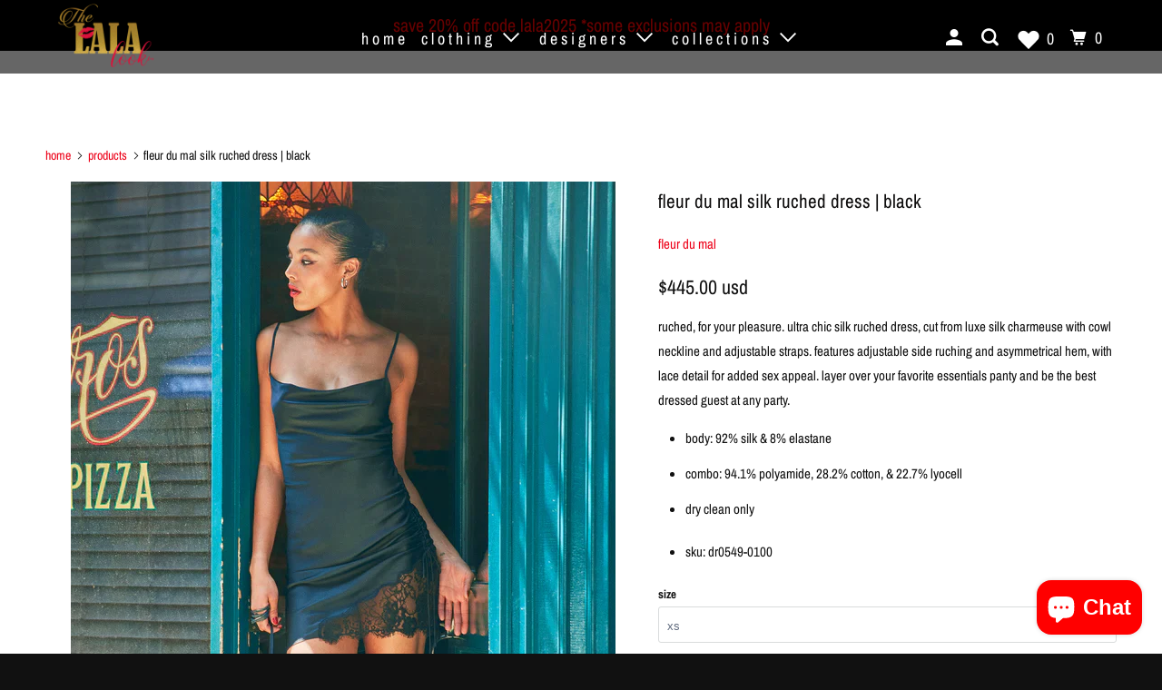

--- FILE ---
content_type: text/html; charset=utf-8
request_url: https://www.thelalalook.com/products/fleur-du-mal-silk-ruched-dress
body_size: 25491
content:
<!DOCTYPE html>
<!--[if lt IE 7 ]><html class="ie ie6" lang="en"> <![endif]-->
<!--[if IE 7 ]><html class="ie ie7" lang="en"> <![endif]-->
<!--[if IE 8 ]><html class="ie ie8" lang="en"> <![endif]-->
<!--[if IE 9 ]><html class="ie ie9" lang="en"> <![endif]-->
<!--[if (gte IE 10)|!(IE)]><!--><html lang="en"> <!--<![endif]-->
  <head>
    <meta charset="utf-8">
    <meta http-equiv="cleartype" content="on">
    <meta name="robots" content="index,follow">

    
    <title>Fleur Du Mal Silk Ruched Dress | Black - The LALA Look</title>

    
      <meta name="description" content="Ruched, for your pleasure. Ultra chic Silk Ruched Dress, cut from luxe silk charmeuse with cowl neckline and adjustable straps. Features adjustable side ruching and asymmetrical hem, with lace detail for added sex appeal. Layer over your favorite Essentials panty and be the best dressed guest at any party. Body: 92% Si" />
    

    

<meta name="author" content="The LALA Look">
<meta property="og:url" content="https://www.thelalalook.com/products/fleur-du-mal-silk-ruched-dress">
<meta property="og:site_name" content="The LALA Look">


  <meta property="og:type" content="product">
  <meta property="og:title" content="Fleur Du Mal Silk Ruched Dress | Black">
  
    <meta property="og:image" content="http://www.thelalalook.com/cdn/shop/files/68674B24-1896-4F46-9096-198F02CAF626_600x.webp?v=1725721975">
    <meta property="og:image:secure_url" content="https://www.thelalalook.com/cdn/shop/files/68674B24-1896-4F46-9096-198F02CAF626_600x.webp?v=1725721975">
    
  
    <meta property="og:image" content="http://www.thelalalook.com/cdn/shop/files/9290C32E-40D7-43B2-B20B-D8ABBDC4A171_600x.webp?v=1725721975">
    <meta property="og:image:secure_url" content="https://www.thelalalook.com/cdn/shop/files/9290C32E-40D7-43B2-B20B-D8ABBDC4A171_600x.webp?v=1725721975">
    
  
    <meta property="og:image" content="http://www.thelalalook.com/cdn/shop/files/2EE8D7C8-BF06-497B-859B-79D705E47E59_600x.webp?v=1719278867">
    <meta property="og:image:secure_url" content="https://www.thelalalook.com/cdn/shop/files/2EE8D7C8-BF06-497B-859B-79D705E47E59_600x.webp?v=1719278867">
    
  
  <meta property="og:price:amount" content="445.00">
  <meta property="og:price:currency" content="USD">


  <meta property="og:description" content="Ruched, for your pleasure. Ultra chic Silk Ruched Dress, cut from luxe silk charmeuse with cowl neckline and adjustable straps. Features adjustable side ruching and asymmetrical hem, with lace detail for added sex appeal. Layer over your favorite Essentials panty and be the best dressed guest at any party. Body: 92% Si">




<meta name="twitter:card" content="summary">

  <meta name="twitter:title" content="Fleur Du Mal Silk Ruched Dress | Black">
  <meta name="twitter:description" content="Ruched, for your pleasure. Ultra chic Silk Ruched Dress, cut from luxe silk charmeuse with cowl neckline and adjustable straps. Features adjustable side ruching and asymmetrical hem, with lace detail for added sex appeal. Layer over your favorite Essentials panty and be the best dressed guest at any party.

Body: 92% Silk &amp;amp; 8% Elastane
Combo: 94.1% Polyamide, 28.2% Cotton, &amp;amp; 22.7% Lyocell
Dry clean only


SKU: DR0549-0100

">
  <meta name="twitter:image" content="https://www.thelalalook.com/cdn/shop/files/68674B24-1896-4F46-9096-198F02CAF626_240x.webp?v=1725721975">
  <meta name="twitter:image:width" content="240">
  <meta name="twitter:image:height" content="240">



    
    

    <!-- Mobile Specific Metas -->
    <meta name="HandheldFriendly" content="True">
    <meta name="MobileOptimized" content="320">
    <meta name="viewport" content="width=device-width,initial-scale=1">
    <meta name="theme-color" content="#ffffff">

    <!-- Stylesheets for Parallax 3.5.4 -->
    <link href="//www.thelalalook.com/cdn/shop/t/12/assets/styles.scss.css?v=117036865560167249001763769674" rel="stylesheet" type="text/css" media="all" />

    
      <link rel="shortcut icon" type="image/x-icon" href="//www.thelalalook.com/cdn/shop/files/favicon_32x32.png?v=1613706426">
    

    <link rel="canonical" href="https://www.thelalalook.com/products/fleur-du-mal-silk-ruched-dress" />

    

    <script src="//www.thelalalook.com/cdn/shop/t/12/assets/app.js?v=165620396126033620991670595265" type="text/javascript"></script>

    <!--[if lte IE 8]>
      <link href="//www.thelalalook.com/cdn/shop/t/12/assets/ie.css?v=1024305471161636101670595265" rel="stylesheet" type="text/css" media="all" />
      <script src="//www.thelalalook.com/cdn/shop/t/12/assets/skrollr.ie.js?v=116292453382836155221670595265" type="text/javascript"></script>
    <![endif]-->

    <script>window.performance && window.performance.mark && window.performance.mark('shopify.content_for_header.start');</script><meta id="shopify-digital-wallet" name="shopify-digital-wallet" content="/2858194/digital_wallets/dialog">
<meta name="shopify-checkout-api-token" content="4dce60165a1f7f65ef723145f579ac71">
<link rel="alternate" type="application/json+oembed" href="https://www.thelalalook.com/products/fleur-du-mal-silk-ruched-dress.oembed">
<script async="async" src="/checkouts/internal/preloads.js?locale=en-US"></script>
<script id="apple-pay-shop-capabilities" type="application/json">{"shopId":2858194,"countryCode":"US","currencyCode":"USD","merchantCapabilities":["supports3DS"],"merchantId":"gid:\/\/shopify\/Shop\/2858194","merchantName":"The LALA Look","requiredBillingContactFields":["postalAddress","email","phone"],"requiredShippingContactFields":["postalAddress","email","phone"],"shippingType":"shipping","supportedNetworks":["visa","masterCard","amex","discover","elo","jcb"],"total":{"type":"pending","label":"The LALA Look","amount":"1.00"},"shopifyPaymentsEnabled":true,"supportsSubscriptions":true}</script>
<script id="shopify-features" type="application/json">{"accessToken":"4dce60165a1f7f65ef723145f579ac71","betas":["rich-media-storefront-analytics"],"domain":"www.thelalalook.com","predictiveSearch":true,"shopId":2858194,"locale":"en"}</script>
<script>var Shopify = Shopify || {};
Shopify.shop = "the-lala-look.myshopify.com";
Shopify.locale = "en";
Shopify.currency = {"active":"USD","rate":"1.0"};
Shopify.country = "US";
Shopify.theme = {"name":"New Theme Edit 12\/12\/22","id":126711922747,"schema_name":"Parallax","schema_version":"3.5.4","theme_store_id":688,"role":"main"};
Shopify.theme.handle = "null";
Shopify.theme.style = {"id":null,"handle":null};
Shopify.cdnHost = "www.thelalalook.com/cdn";
Shopify.routes = Shopify.routes || {};
Shopify.routes.root = "/";</script>
<script type="module">!function(o){(o.Shopify=o.Shopify||{}).modules=!0}(window);</script>
<script>!function(o){function n(){var o=[];function n(){o.push(Array.prototype.slice.apply(arguments))}return n.q=o,n}var t=o.Shopify=o.Shopify||{};t.loadFeatures=n(),t.autoloadFeatures=n()}(window);</script>
<script id="shop-js-analytics" type="application/json">{"pageType":"product"}</script>
<script defer="defer" async type="module" src="//www.thelalalook.com/cdn/shopifycloud/shop-js/modules/v2/client.init-shop-cart-sync_BT-GjEfc.en.esm.js"></script>
<script defer="defer" async type="module" src="//www.thelalalook.com/cdn/shopifycloud/shop-js/modules/v2/chunk.common_D58fp_Oc.esm.js"></script>
<script defer="defer" async type="module" src="//www.thelalalook.com/cdn/shopifycloud/shop-js/modules/v2/chunk.modal_xMitdFEc.esm.js"></script>
<script type="module">
  await import("//www.thelalalook.com/cdn/shopifycloud/shop-js/modules/v2/client.init-shop-cart-sync_BT-GjEfc.en.esm.js");
await import("//www.thelalalook.com/cdn/shopifycloud/shop-js/modules/v2/chunk.common_D58fp_Oc.esm.js");
await import("//www.thelalalook.com/cdn/shopifycloud/shop-js/modules/v2/chunk.modal_xMitdFEc.esm.js");

  window.Shopify.SignInWithShop?.initShopCartSync?.({"fedCMEnabled":true,"windoidEnabled":true});

</script>
<script>(function() {
  var isLoaded = false;
  function asyncLoad() {
    if (isLoaded) return;
    isLoaded = true;
    var urls = ["\/\/shopify.privy.com\/widget.js?shop=the-lala-look.myshopify.com","https:\/\/chimpstatic.com\/mcjs-connected\/js\/users\/76fffc0de7e442ddb4955cf55\/e3b08d9b19f6df7c4692c4a2c.js?shop=the-lala-look.myshopify.com"];
    for (var i = 0; i < urls.length; i++) {
      var s = document.createElement('script');
      s.type = 'text/javascript';
      s.async = true;
      s.src = urls[i];
      var x = document.getElementsByTagName('script')[0];
      x.parentNode.insertBefore(s, x);
    }
  };
  if(window.attachEvent) {
    window.attachEvent('onload', asyncLoad);
  } else {
    window.addEventListener('load', asyncLoad, false);
  }
})();</script>
<script id="__st">var __st={"a":2858194,"offset":-18000,"reqid":"76179908-279c-43ec-b74f-ebf92f43c569-1769305899","pageurl":"www.thelalalook.com\/products\/fleur-du-mal-silk-ruched-dress","u":"d27f4647db3c","p":"product","rtyp":"product","rid":7287922655291};</script>
<script>window.ShopifyPaypalV4VisibilityTracking = true;</script>
<script id="captcha-bootstrap">!function(){'use strict';const t='contact',e='account',n='new_comment',o=[[t,t],['blogs',n],['comments',n],[t,'customer']],c=[[e,'customer_login'],[e,'guest_login'],[e,'recover_customer_password'],[e,'create_customer']],r=t=>t.map((([t,e])=>`form[action*='/${t}']:not([data-nocaptcha='true']) input[name='form_type'][value='${e}']`)).join(','),a=t=>()=>t?[...document.querySelectorAll(t)].map((t=>t.form)):[];function s(){const t=[...o],e=r(t);return a(e)}const i='password',u='form_key',d=['recaptcha-v3-token','g-recaptcha-response','h-captcha-response',i],f=()=>{try{return window.sessionStorage}catch{return}},m='__shopify_v',_=t=>t.elements[u];function p(t,e,n=!1){try{const o=window.sessionStorage,c=JSON.parse(o.getItem(e)),{data:r}=function(t){const{data:e,action:n}=t;return t[m]||n?{data:e,action:n}:{data:t,action:n}}(c);for(const[e,n]of Object.entries(r))t.elements[e]&&(t.elements[e].value=n);n&&o.removeItem(e)}catch(o){console.error('form repopulation failed',{error:o})}}const l='form_type',E='cptcha';function T(t){t.dataset[E]=!0}const w=window,h=w.document,L='Shopify',v='ce_forms',y='captcha';let A=!1;((t,e)=>{const n=(g='f06e6c50-85a8-45c8-87d0-21a2b65856fe',I='https://cdn.shopify.com/shopifycloud/storefront-forms-hcaptcha/ce_storefront_forms_captcha_hcaptcha.v1.5.2.iife.js',D={infoText:'Protected by hCaptcha',privacyText:'Privacy',termsText:'Terms'},(t,e,n)=>{const o=w[L][v],c=o.bindForm;if(c)return c(t,g,e,D).then(n);var r;o.q.push([[t,g,e,D],n]),r=I,A||(h.body.append(Object.assign(h.createElement('script'),{id:'captcha-provider',async:!0,src:r})),A=!0)});var g,I,D;w[L]=w[L]||{},w[L][v]=w[L][v]||{},w[L][v].q=[],w[L][y]=w[L][y]||{},w[L][y].protect=function(t,e){n(t,void 0,e),T(t)},Object.freeze(w[L][y]),function(t,e,n,w,h,L){const[v,y,A,g]=function(t,e,n){const i=e?o:[],u=t?c:[],d=[...i,...u],f=r(d),m=r(i),_=r(d.filter((([t,e])=>n.includes(e))));return[a(f),a(m),a(_),s()]}(w,h,L),I=t=>{const e=t.target;return e instanceof HTMLFormElement?e:e&&e.form},D=t=>v().includes(t);t.addEventListener('submit',(t=>{const e=I(t);if(!e)return;const n=D(e)&&!e.dataset.hcaptchaBound&&!e.dataset.recaptchaBound,o=_(e),c=g().includes(e)&&(!o||!o.value);(n||c)&&t.preventDefault(),c&&!n&&(function(t){try{if(!f())return;!function(t){const e=f();if(!e)return;const n=_(t);if(!n)return;const o=n.value;o&&e.removeItem(o)}(t);const e=Array.from(Array(32),(()=>Math.random().toString(36)[2])).join('');!function(t,e){_(t)||t.append(Object.assign(document.createElement('input'),{type:'hidden',name:u})),t.elements[u].value=e}(t,e),function(t,e){const n=f();if(!n)return;const o=[...t.querySelectorAll(`input[type='${i}']`)].map((({name:t})=>t)),c=[...d,...o],r={};for(const[a,s]of new FormData(t).entries())c.includes(a)||(r[a]=s);n.setItem(e,JSON.stringify({[m]:1,action:t.action,data:r}))}(t,e)}catch(e){console.error('failed to persist form',e)}}(e),e.submit())}));const S=(t,e)=>{t&&!t.dataset[E]&&(n(t,e.some((e=>e===t))),T(t))};for(const o of['focusin','change'])t.addEventListener(o,(t=>{const e=I(t);D(e)&&S(e,y())}));const B=e.get('form_key'),M=e.get(l),P=B&&M;t.addEventListener('DOMContentLoaded',(()=>{const t=y();if(P)for(const e of t)e.elements[l].value===M&&p(e,B);[...new Set([...A(),...v().filter((t=>'true'===t.dataset.shopifyCaptcha))])].forEach((e=>S(e,t)))}))}(h,new URLSearchParams(w.location.search),n,t,e,['guest_login'])})(!0,!0)}();</script>
<script integrity="sha256-4kQ18oKyAcykRKYeNunJcIwy7WH5gtpwJnB7kiuLZ1E=" data-source-attribution="shopify.loadfeatures" defer="defer" src="//www.thelalalook.com/cdn/shopifycloud/storefront/assets/storefront/load_feature-a0a9edcb.js" crossorigin="anonymous"></script>
<script data-source-attribution="shopify.dynamic_checkout.dynamic.init">var Shopify=Shopify||{};Shopify.PaymentButton=Shopify.PaymentButton||{isStorefrontPortableWallets:!0,init:function(){window.Shopify.PaymentButton.init=function(){};var t=document.createElement("script");t.src="https://www.thelalalook.com/cdn/shopifycloud/portable-wallets/latest/portable-wallets.en.js",t.type="module",document.head.appendChild(t)}};
</script>
<script data-source-attribution="shopify.dynamic_checkout.buyer_consent">
  function portableWalletsHideBuyerConsent(e){var t=document.getElementById("shopify-buyer-consent"),n=document.getElementById("shopify-subscription-policy-button");t&&n&&(t.classList.add("hidden"),t.setAttribute("aria-hidden","true"),n.removeEventListener("click",e))}function portableWalletsShowBuyerConsent(e){var t=document.getElementById("shopify-buyer-consent"),n=document.getElementById("shopify-subscription-policy-button");t&&n&&(t.classList.remove("hidden"),t.removeAttribute("aria-hidden"),n.addEventListener("click",e))}window.Shopify?.PaymentButton&&(window.Shopify.PaymentButton.hideBuyerConsent=portableWalletsHideBuyerConsent,window.Shopify.PaymentButton.showBuyerConsent=portableWalletsShowBuyerConsent);
</script>
<script data-source-attribution="shopify.dynamic_checkout.cart.bootstrap">document.addEventListener("DOMContentLoaded",(function(){function t(){return document.querySelector("shopify-accelerated-checkout-cart, shopify-accelerated-checkout")}if(t())Shopify.PaymentButton.init();else{new MutationObserver((function(e,n){t()&&(Shopify.PaymentButton.init(),n.disconnect())})).observe(document.body,{childList:!0,subtree:!0})}}));
</script>
<link id="shopify-accelerated-checkout-styles" rel="stylesheet" media="screen" href="https://www.thelalalook.com/cdn/shopifycloud/portable-wallets/latest/accelerated-checkout-backwards-compat.css" crossorigin="anonymous">
<style id="shopify-accelerated-checkout-cart">
        #shopify-buyer-consent {
  margin-top: 1em;
  display: inline-block;
  width: 100%;
}

#shopify-buyer-consent.hidden {
  display: none;
}

#shopify-subscription-policy-button {
  background: none;
  border: none;
  padding: 0;
  text-decoration: underline;
  font-size: inherit;
  cursor: pointer;
}

#shopify-subscription-policy-button::before {
  box-shadow: none;
}

      </style>

<script>window.performance && window.performance.mark && window.performance.mark('shopify.content_for_header.end');</script>

    <noscript>
      <style>

        .slides > li:first-child { display: block; }
        .image__fallback {
          width: 100vw;
          display: block !important;
          max-width: 100vw !important;
          margin-bottom: 0;
        }
        .image__fallback + .hsContainer__image {
          display: none !important;
        }
        .hsContainer {
          height: auto !important;
        }
        .no-js-only {
          display: inherit !important;
        }
        .icon-cart.cart-button {
          display: none;
        }
        .lazyload,
        .cart_page_image img {
          opacity: 1;
          -webkit-filter: blur(0);
          filter: blur(0);
        }
        .bcg .hsContent {
          background-color: transparent;
        }
        .animate_right,
        .animate_left,
        .animate_up,
        .animate_down {
          opacity: 1;
        }
        .flexslider .slides>li {
          display: block;
        }
        .product_section .product_form {
          opacity: 1;
        }
        .multi_select,
        form .select {
          display: block !important;
        }
        .swatch_options {
          display: none;
        }
      </style>
    </noscript>

  <script src="https://cdn.shopify.com/extensions/e8878072-2f6b-4e89-8082-94b04320908d/inbox-1254/assets/inbox-chat-loader.js" type="text/javascript" defer="defer"></script>
<script src="https://cdn.shopify.com/extensions/4d5a2c47-c9fc-4724-a26e-14d501c856c6/attrac-6/assets/attrac-embed-bars.js" type="text/javascript" defer="defer"></script>
<link href="https://monorail-edge.shopifysvc.com" rel="dns-prefetch">
<script>(function(){if ("sendBeacon" in navigator && "performance" in window) {try {var session_token_from_headers = performance.getEntriesByType('navigation')[0].serverTiming.find(x => x.name == '_s').description;} catch {var session_token_from_headers = undefined;}var session_cookie_matches = document.cookie.match(/_shopify_s=([^;]*)/);var session_token_from_cookie = session_cookie_matches && session_cookie_matches.length === 2 ? session_cookie_matches[1] : "";var session_token = session_token_from_headers || session_token_from_cookie || "";function handle_abandonment_event(e) {var entries = performance.getEntries().filter(function(entry) {return /monorail-edge.shopifysvc.com/.test(entry.name);});if (!window.abandonment_tracked && entries.length === 0) {window.abandonment_tracked = true;var currentMs = Date.now();var navigation_start = performance.timing.navigationStart;var payload = {shop_id: 2858194,url: window.location.href,navigation_start,duration: currentMs - navigation_start,session_token,page_type: "product"};window.navigator.sendBeacon("https://monorail-edge.shopifysvc.com/v1/produce", JSON.stringify({schema_id: "online_store_buyer_site_abandonment/1.1",payload: payload,metadata: {event_created_at_ms: currentMs,event_sent_at_ms: currentMs}}));}}window.addEventListener('pagehide', handle_abandonment_event);}}());</script>
<script id="web-pixels-manager-setup">(function e(e,d,r,n,o){if(void 0===o&&(o={}),!Boolean(null===(a=null===(i=window.Shopify)||void 0===i?void 0:i.analytics)||void 0===a?void 0:a.replayQueue)){var i,a;window.Shopify=window.Shopify||{};var t=window.Shopify;t.analytics=t.analytics||{};var s=t.analytics;s.replayQueue=[],s.publish=function(e,d,r){return s.replayQueue.push([e,d,r]),!0};try{self.performance.mark("wpm:start")}catch(e){}var l=function(){var e={modern:/Edge?\/(1{2}[4-9]|1[2-9]\d|[2-9]\d{2}|\d{4,})\.\d+(\.\d+|)|Firefox\/(1{2}[4-9]|1[2-9]\d|[2-9]\d{2}|\d{4,})\.\d+(\.\d+|)|Chrom(ium|e)\/(9{2}|\d{3,})\.\d+(\.\d+|)|(Maci|X1{2}).+ Version\/(15\.\d+|(1[6-9]|[2-9]\d|\d{3,})\.\d+)([,.]\d+|)( \(\w+\)|)( Mobile\/\w+|) Safari\/|Chrome.+OPR\/(9{2}|\d{3,})\.\d+\.\d+|(CPU[ +]OS|iPhone[ +]OS|CPU[ +]iPhone|CPU IPhone OS|CPU iPad OS)[ +]+(15[._]\d+|(1[6-9]|[2-9]\d|\d{3,})[._]\d+)([._]\d+|)|Android:?[ /-](13[3-9]|1[4-9]\d|[2-9]\d{2}|\d{4,})(\.\d+|)(\.\d+|)|Android.+Firefox\/(13[5-9]|1[4-9]\d|[2-9]\d{2}|\d{4,})\.\d+(\.\d+|)|Android.+Chrom(ium|e)\/(13[3-9]|1[4-9]\d|[2-9]\d{2}|\d{4,})\.\d+(\.\d+|)|SamsungBrowser\/([2-9]\d|\d{3,})\.\d+/,legacy:/Edge?\/(1[6-9]|[2-9]\d|\d{3,})\.\d+(\.\d+|)|Firefox\/(5[4-9]|[6-9]\d|\d{3,})\.\d+(\.\d+|)|Chrom(ium|e)\/(5[1-9]|[6-9]\d|\d{3,})\.\d+(\.\d+|)([\d.]+$|.*Safari\/(?![\d.]+ Edge\/[\d.]+$))|(Maci|X1{2}).+ Version\/(10\.\d+|(1[1-9]|[2-9]\d|\d{3,})\.\d+)([,.]\d+|)( \(\w+\)|)( Mobile\/\w+|) Safari\/|Chrome.+OPR\/(3[89]|[4-9]\d|\d{3,})\.\d+\.\d+|(CPU[ +]OS|iPhone[ +]OS|CPU[ +]iPhone|CPU IPhone OS|CPU iPad OS)[ +]+(10[._]\d+|(1[1-9]|[2-9]\d|\d{3,})[._]\d+)([._]\d+|)|Android:?[ /-](13[3-9]|1[4-9]\d|[2-9]\d{2}|\d{4,})(\.\d+|)(\.\d+|)|Mobile Safari.+OPR\/([89]\d|\d{3,})\.\d+\.\d+|Android.+Firefox\/(13[5-9]|1[4-9]\d|[2-9]\d{2}|\d{4,})\.\d+(\.\d+|)|Android.+Chrom(ium|e)\/(13[3-9]|1[4-9]\d|[2-9]\d{2}|\d{4,})\.\d+(\.\d+|)|Android.+(UC? ?Browser|UCWEB|U3)[ /]?(15\.([5-9]|\d{2,})|(1[6-9]|[2-9]\d|\d{3,})\.\d+)\.\d+|SamsungBrowser\/(5\.\d+|([6-9]|\d{2,})\.\d+)|Android.+MQ{2}Browser\/(14(\.(9|\d{2,})|)|(1[5-9]|[2-9]\d|\d{3,})(\.\d+|))(\.\d+|)|K[Aa][Ii]OS\/(3\.\d+|([4-9]|\d{2,})\.\d+)(\.\d+|)/},d=e.modern,r=e.legacy,n=navigator.userAgent;return n.match(d)?"modern":n.match(r)?"legacy":"unknown"}(),u="modern"===l?"modern":"legacy",c=(null!=n?n:{modern:"",legacy:""})[u],f=function(e){return[e.baseUrl,"/wpm","/b",e.hashVersion,"modern"===e.buildTarget?"m":"l",".js"].join("")}({baseUrl:d,hashVersion:r,buildTarget:u}),m=function(e){var d=e.version,r=e.bundleTarget,n=e.surface,o=e.pageUrl,i=e.monorailEndpoint;return{emit:function(e){var a=e.status,t=e.errorMsg,s=(new Date).getTime(),l=JSON.stringify({metadata:{event_sent_at_ms:s},events:[{schema_id:"web_pixels_manager_load/3.1",payload:{version:d,bundle_target:r,page_url:o,status:a,surface:n,error_msg:t},metadata:{event_created_at_ms:s}}]});if(!i)return console&&console.warn&&console.warn("[Web Pixels Manager] No Monorail endpoint provided, skipping logging."),!1;try{return self.navigator.sendBeacon.bind(self.navigator)(i,l)}catch(e){}var u=new XMLHttpRequest;try{return u.open("POST",i,!0),u.setRequestHeader("Content-Type","text/plain"),u.send(l),!0}catch(e){return console&&console.warn&&console.warn("[Web Pixels Manager] Got an unhandled error while logging to Monorail."),!1}}}}({version:r,bundleTarget:l,surface:e.surface,pageUrl:self.location.href,monorailEndpoint:e.monorailEndpoint});try{o.browserTarget=l,function(e){var d=e.src,r=e.async,n=void 0===r||r,o=e.onload,i=e.onerror,a=e.sri,t=e.scriptDataAttributes,s=void 0===t?{}:t,l=document.createElement("script"),u=document.querySelector("head"),c=document.querySelector("body");if(l.async=n,l.src=d,a&&(l.integrity=a,l.crossOrigin="anonymous"),s)for(var f in s)if(Object.prototype.hasOwnProperty.call(s,f))try{l.dataset[f]=s[f]}catch(e){}if(o&&l.addEventListener("load",o),i&&l.addEventListener("error",i),u)u.appendChild(l);else{if(!c)throw new Error("Did not find a head or body element to append the script");c.appendChild(l)}}({src:f,async:!0,onload:function(){if(!function(){var e,d;return Boolean(null===(d=null===(e=window.Shopify)||void 0===e?void 0:e.analytics)||void 0===d?void 0:d.initialized)}()){var d=window.webPixelsManager.init(e)||void 0;if(d){var r=window.Shopify.analytics;r.replayQueue.forEach((function(e){var r=e[0],n=e[1],o=e[2];d.publishCustomEvent(r,n,o)})),r.replayQueue=[],r.publish=d.publishCustomEvent,r.visitor=d.visitor,r.initialized=!0}}},onerror:function(){return m.emit({status:"failed",errorMsg:"".concat(f," has failed to load")})},sri:function(e){var d=/^sha384-[A-Za-z0-9+/=]+$/;return"string"==typeof e&&d.test(e)}(c)?c:"",scriptDataAttributes:o}),m.emit({status:"loading"})}catch(e){m.emit({status:"failed",errorMsg:(null==e?void 0:e.message)||"Unknown error"})}}})({shopId: 2858194,storefrontBaseUrl: "https://www.thelalalook.com",extensionsBaseUrl: "https://extensions.shopifycdn.com/cdn/shopifycloud/web-pixels-manager",monorailEndpoint: "https://monorail-edge.shopifysvc.com/unstable/produce_batch",surface: "storefront-renderer",enabledBetaFlags: ["2dca8a86"],webPixelsConfigList: [{"id":"116621371","configuration":"{\"pixel_id\":\"136436807996807\",\"pixel_type\":\"facebook_pixel\",\"metaapp_system_user_token\":\"-\"}","eventPayloadVersion":"v1","runtimeContext":"OPEN","scriptVersion":"ca16bc87fe92b6042fbaa3acc2fbdaa6","type":"APP","apiClientId":2329312,"privacyPurposes":["ANALYTICS","MARKETING","SALE_OF_DATA"],"dataSharingAdjustments":{"protectedCustomerApprovalScopes":["read_customer_address","read_customer_email","read_customer_name","read_customer_personal_data","read_customer_phone"]}},{"id":"36569147","eventPayloadVersion":"v1","runtimeContext":"LAX","scriptVersion":"1","type":"CUSTOM","privacyPurposes":["MARKETING"],"name":"Meta pixel (migrated)"},{"id":"62095419","eventPayloadVersion":"v1","runtimeContext":"LAX","scriptVersion":"1","type":"CUSTOM","privacyPurposes":["ANALYTICS"],"name":"Google Analytics tag (migrated)"},{"id":"shopify-app-pixel","configuration":"{}","eventPayloadVersion":"v1","runtimeContext":"STRICT","scriptVersion":"0450","apiClientId":"shopify-pixel","type":"APP","privacyPurposes":["ANALYTICS","MARKETING"]},{"id":"shopify-custom-pixel","eventPayloadVersion":"v1","runtimeContext":"LAX","scriptVersion":"0450","apiClientId":"shopify-pixel","type":"CUSTOM","privacyPurposes":["ANALYTICS","MARKETING"]}],isMerchantRequest: false,initData: {"shop":{"name":"The LALA Look","paymentSettings":{"currencyCode":"USD"},"myshopifyDomain":"the-lala-look.myshopify.com","countryCode":"US","storefrontUrl":"https:\/\/www.thelalalook.com"},"customer":null,"cart":null,"checkout":null,"productVariants":[{"price":{"amount":445.0,"currencyCode":"USD"},"product":{"title":"Fleur Du Mal Silk Ruched Dress | Black","vendor":"fleur du mal","id":"7287922655291","untranslatedTitle":"Fleur Du Mal Silk Ruched Dress | Black","url":"\/products\/fleur-du-mal-silk-ruched-dress","type":""},"id":"41751469490235","image":{"src":"\/\/www.thelalalook.com\/cdn\/shop\/files\/68674B24-1896-4F46-9096-198F02CAF626.webp?v=1725721975"},"sku":null,"title":"xs","untranslatedTitle":"xs"},{"price":{"amount":445.0,"currencyCode":"USD"},"product":{"title":"Fleur Du Mal Silk Ruched Dress | Black","vendor":"fleur du mal","id":"7287922655291","untranslatedTitle":"Fleur Du Mal Silk Ruched Dress | Black","url":"\/products\/fleur-du-mal-silk-ruched-dress","type":""},"id":"41751469523003","image":{"src":"\/\/www.thelalalook.com\/cdn\/shop\/files\/68674B24-1896-4F46-9096-198F02CAF626.webp?v=1725721975"},"sku":null,"title":"s","untranslatedTitle":"s"},{"price":{"amount":445.0,"currencyCode":"USD"},"product":{"title":"Fleur Du Mal Silk Ruched Dress | Black","vendor":"fleur du mal","id":"7287922655291","untranslatedTitle":"Fleur Du Mal Silk Ruched Dress | Black","url":"\/products\/fleur-du-mal-silk-ruched-dress","type":""},"id":"41751469555771","image":{"src":"\/\/www.thelalalook.com\/cdn\/shop\/files\/68674B24-1896-4F46-9096-198F02CAF626.webp?v=1725721975"},"sku":null,"title":"m","untranslatedTitle":"m"},{"price":{"amount":445.0,"currencyCode":"USD"},"product":{"title":"Fleur Du Mal Silk Ruched Dress | Black","vendor":"fleur du mal","id":"7287922655291","untranslatedTitle":"Fleur Du Mal Silk Ruched Dress | Black","url":"\/products\/fleur-du-mal-silk-ruched-dress","type":""},"id":"41751469588539","image":{"src":"\/\/www.thelalalook.com\/cdn\/shop\/files\/68674B24-1896-4F46-9096-198F02CAF626.webp?v=1725721975"},"sku":null,"title":"l","untranslatedTitle":"l"}],"purchasingCompany":null},},"https://www.thelalalook.com/cdn","fcfee988w5aeb613cpc8e4bc33m6693e112",{"modern":"","legacy":""},{"shopId":"2858194","storefrontBaseUrl":"https:\/\/www.thelalalook.com","extensionBaseUrl":"https:\/\/extensions.shopifycdn.com\/cdn\/shopifycloud\/web-pixels-manager","surface":"storefront-renderer","enabledBetaFlags":"[\"2dca8a86\"]","isMerchantRequest":"false","hashVersion":"fcfee988w5aeb613cpc8e4bc33m6693e112","publish":"custom","events":"[[\"page_viewed\",{}],[\"product_viewed\",{\"productVariant\":{\"price\":{\"amount\":445.0,\"currencyCode\":\"USD\"},\"product\":{\"title\":\"Fleur Du Mal Silk Ruched Dress | Black\",\"vendor\":\"fleur du mal\",\"id\":\"7287922655291\",\"untranslatedTitle\":\"Fleur Du Mal Silk Ruched Dress | Black\",\"url\":\"\/products\/fleur-du-mal-silk-ruched-dress\",\"type\":\"\"},\"id\":\"41751469490235\",\"image\":{\"src\":\"\/\/www.thelalalook.com\/cdn\/shop\/files\/68674B24-1896-4F46-9096-198F02CAF626.webp?v=1725721975\"},\"sku\":null,\"title\":\"xs\",\"untranslatedTitle\":\"xs\"}}]]"});</script><script>
  window.ShopifyAnalytics = window.ShopifyAnalytics || {};
  window.ShopifyAnalytics.meta = window.ShopifyAnalytics.meta || {};
  window.ShopifyAnalytics.meta.currency = 'USD';
  var meta = {"product":{"id":7287922655291,"gid":"gid:\/\/shopify\/Product\/7287922655291","vendor":"fleur du mal","type":"","handle":"fleur-du-mal-silk-ruched-dress","variants":[{"id":41751469490235,"price":44500,"name":"Fleur Du Mal Silk Ruched Dress | Black - xs","public_title":"xs","sku":null},{"id":41751469523003,"price":44500,"name":"Fleur Du Mal Silk Ruched Dress | Black - s","public_title":"s","sku":null},{"id":41751469555771,"price":44500,"name":"Fleur Du Mal Silk Ruched Dress | Black - m","public_title":"m","sku":null},{"id":41751469588539,"price":44500,"name":"Fleur Du Mal Silk Ruched Dress | Black - l","public_title":"l","sku":null}],"remote":false},"page":{"pageType":"product","resourceType":"product","resourceId":7287922655291,"requestId":"76179908-279c-43ec-b74f-ebf92f43c569-1769305899"}};
  for (var attr in meta) {
    window.ShopifyAnalytics.meta[attr] = meta[attr];
  }
</script>
<script class="analytics">
  (function () {
    var customDocumentWrite = function(content) {
      var jquery = null;

      if (window.jQuery) {
        jquery = window.jQuery;
      } else if (window.Checkout && window.Checkout.$) {
        jquery = window.Checkout.$;
      }

      if (jquery) {
        jquery('body').append(content);
      }
    };

    var hasLoggedConversion = function(token) {
      if (token) {
        return document.cookie.indexOf('loggedConversion=' + token) !== -1;
      }
      return false;
    }

    var setCookieIfConversion = function(token) {
      if (token) {
        var twoMonthsFromNow = new Date(Date.now());
        twoMonthsFromNow.setMonth(twoMonthsFromNow.getMonth() + 2);

        document.cookie = 'loggedConversion=' + token + '; expires=' + twoMonthsFromNow;
      }
    }

    var trekkie = window.ShopifyAnalytics.lib = window.trekkie = window.trekkie || [];
    if (trekkie.integrations) {
      return;
    }
    trekkie.methods = [
      'identify',
      'page',
      'ready',
      'track',
      'trackForm',
      'trackLink'
    ];
    trekkie.factory = function(method) {
      return function() {
        var args = Array.prototype.slice.call(arguments);
        args.unshift(method);
        trekkie.push(args);
        return trekkie;
      };
    };
    for (var i = 0; i < trekkie.methods.length; i++) {
      var key = trekkie.methods[i];
      trekkie[key] = trekkie.factory(key);
    }
    trekkie.load = function(config) {
      trekkie.config = config || {};
      trekkie.config.initialDocumentCookie = document.cookie;
      var first = document.getElementsByTagName('script')[0];
      var script = document.createElement('script');
      script.type = 'text/javascript';
      script.onerror = function(e) {
        var scriptFallback = document.createElement('script');
        scriptFallback.type = 'text/javascript';
        scriptFallback.onerror = function(error) {
                var Monorail = {
      produce: function produce(monorailDomain, schemaId, payload) {
        var currentMs = new Date().getTime();
        var event = {
          schema_id: schemaId,
          payload: payload,
          metadata: {
            event_created_at_ms: currentMs,
            event_sent_at_ms: currentMs
          }
        };
        return Monorail.sendRequest("https://" + monorailDomain + "/v1/produce", JSON.stringify(event));
      },
      sendRequest: function sendRequest(endpointUrl, payload) {
        // Try the sendBeacon API
        if (window && window.navigator && typeof window.navigator.sendBeacon === 'function' && typeof window.Blob === 'function' && !Monorail.isIos12()) {
          var blobData = new window.Blob([payload], {
            type: 'text/plain'
          });

          if (window.navigator.sendBeacon(endpointUrl, blobData)) {
            return true;
          } // sendBeacon was not successful

        } // XHR beacon

        var xhr = new XMLHttpRequest();

        try {
          xhr.open('POST', endpointUrl);
          xhr.setRequestHeader('Content-Type', 'text/plain');
          xhr.send(payload);
        } catch (e) {
          console.log(e);
        }

        return false;
      },
      isIos12: function isIos12() {
        return window.navigator.userAgent.lastIndexOf('iPhone; CPU iPhone OS 12_') !== -1 || window.navigator.userAgent.lastIndexOf('iPad; CPU OS 12_') !== -1;
      }
    };
    Monorail.produce('monorail-edge.shopifysvc.com',
      'trekkie_storefront_load_errors/1.1',
      {shop_id: 2858194,
      theme_id: 126711922747,
      app_name: "storefront",
      context_url: window.location.href,
      source_url: "//www.thelalalook.com/cdn/s/trekkie.storefront.8d95595f799fbf7e1d32231b9a28fd43b70c67d3.min.js"});

        };
        scriptFallback.async = true;
        scriptFallback.src = '//www.thelalalook.com/cdn/s/trekkie.storefront.8d95595f799fbf7e1d32231b9a28fd43b70c67d3.min.js';
        first.parentNode.insertBefore(scriptFallback, first);
      };
      script.async = true;
      script.src = '//www.thelalalook.com/cdn/s/trekkie.storefront.8d95595f799fbf7e1d32231b9a28fd43b70c67d3.min.js';
      first.parentNode.insertBefore(script, first);
    };
    trekkie.load(
      {"Trekkie":{"appName":"storefront","development":false,"defaultAttributes":{"shopId":2858194,"isMerchantRequest":null,"themeId":126711922747,"themeCityHash":"13293201734701631143","contentLanguage":"en","currency":"USD","eventMetadataId":"97369074-bb9f-44fb-b282-1e0495eb10de"},"isServerSideCookieWritingEnabled":true,"monorailRegion":"shop_domain","enabledBetaFlags":["65f19447"]},"Session Attribution":{},"S2S":{"facebookCapiEnabled":true,"source":"trekkie-storefront-renderer","apiClientId":580111}}
    );

    var loaded = false;
    trekkie.ready(function() {
      if (loaded) return;
      loaded = true;

      window.ShopifyAnalytics.lib = window.trekkie;

      var originalDocumentWrite = document.write;
      document.write = customDocumentWrite;
      try { window.ShopifyAnalytics.merchantGoogleAnalytics.call(this); } catch(error) {};
      document.write = originalDocumentWrite;

      window.ShopifyAnalytics.lib.page(null,{"pageType":"product","resourceType":"product","resourceId":7287922655291,"requestId":"76179908-279c-43ec-b74f-ebf92f43c569-1769305899","shopifyEmitted":true});

      var match = window.location.pathname.match(/checkouts\/(.+)\/(thank_you|post_purchase)/)
      var token = match? match[1]: undefined;
      if (!hasLoggedConversion(token)) {
        setCookieIfConversion(token);
        window.ShopifyAnalytics.lib.track("Viewed Product",{"currency":"USD","variantId":41751469490235,"productId":7287922655291,"productGid":"gid:\/\/shopify\/Product\/7287922655291","name":"Fleur Du Mal Silk Ruched Dress | Black - xs","price":"445.00","sku":null,"brand":"fleur du mal","variant":"xs","category":"","nonInteraction":true,"remote":false},undefined,undefined,{"shopifyEmitted":true});
      window.ShopifyAnalytics.lib.track("monorail:\/\/trekkie_storefront_viewed_product\/1.1",{"currency":"USD","variantId":41751469490235,"productId":7287922655291,"productGid":"gid:\/\/shopify\/Product\/7287922655291","name":"Fleur Du Mal Silk Ruched Dress | Black - xs","price":"445.00","sku":null,"brand":"fleur du mal","variant":"xs","category":"","nonInteraction":true,"remote":false,"referer":"https:\/\/www.thelalalook.com\/products\/fleur-du-mal-silk-ruched-dress"});
      }
    });


        var eventsListenerScript = document.createElement('script');
        eventsListenerScript.async = true;
        eventsListenerScript.src = "//www.thelalalook.com/cdn/shopifycloud/storefront/assets/shop_events_listener-3da45d37.js";
        document.getElementsByTagName('head')[0].appendChild(eventsListenerScript);

})();</script>
  <script>
  if (!window.ga || (window.ga && typeof window.ga !== 'function')) {
    window.ga = function ga() {
      (window.ga.q = window.ga.q || []).push(arguments);
      if (window.Shopify && window.Shopify.analytics && typeof window.Shopify.analytics.publish === 'function') {
        window.Shopify.analytics.publish("ga_stub_called", {}, {sendTo: "google_osp_migration"});
      }
      console.error("Shopify's Google Analytics stub called with:", Array.from(arguments), "\nSee https://help.shopify.com/manual/promoting-marketing/pixels/pixel-migration#google for more information.");
    };
    if (window.Shopify && window.Shopify.analytics && typeof window.Shopify.analytics.publish === 'function') {
      window.Shopify.analytics.publish("ga_stub_initialized", {}, {sendTo: "google_osp_migration"});
    }
  }
</script>
<script
  defer
  src="https://www.thelalalook.com/cdn/shopifycloud/perf-kit/shopify-perf-kit-3.0.4.min.js"
  data-application="storefront-renderer"
  data-shop-id="2858194"
  data-render-region="gcp-us-central1"
  data-page-type="product"
  data-theme-instance-id="126711922747"
  data-theme-name="Parallax"
  data-theme-version="3.5.4"
  data-monorail-region="shop_domain"
  data-resource-timing-sampling-rate="10"
  data-shs="true"
  data-shs-beacon="true"
  data-shs-export-with-fetch="true"
  data-shs-logs-sample-rate="1"
  data-shs-beacon-endpoint="https://www.thelalalook.com/api/collect"
></script>
</head>

  

  <body class="product "
    data-money-format="<span class=money>${{amount}} USD</span>">

    <div id="content_wrapper">
      
      <div id="shopify-section-announcement-bar" class="shopify-section">
  
  <style>
    .announcement-bar {
      background-color: #000000;
      text-align:center;
      
        position:absolute;
        top: -35px !important;
        left:0;
        width:100%;
        z-index:9;
      
    }
    .announcement-bar p {
      padding:10px 0;
      font-size: 20px;
      margin:0 !important;
    }
    .announcement-bar__message,
    .announcement-bar--link {
      color: #ff0000;
    }
    .announcement-bar--link:hover, 
    .announcement-bar--link:hover .announcement-bar__message {
      color: #ff0000 !important;
    }
    body {
      position:relative;
      top: 35px !important;
    }
  </style>

  
    <a href="https://www.thelalalook.com/" class="announcement-bar announcement-bar--link">
      

      
      
      
      
      
      
      
      
      
      
      <p class="announcement-bar__message">Save 20% off code LALA2025 *some exclusions may apply</p>

      
    </a>
  

  


<style>
  
</style>

</div>
      <div id="shopify-section-header" class="shopify-section header-section">

<div id="header" class="mm-fixed-top Fixed mobile-header mobile-sticky-header--true" data-search-enabled="true">
  <a href="#nav" class="icon-menu" aria-haspopup="true" aria-label="Menu"><span>Menu</span></a>
  <a href="https://www.thelalalook.com" title="The LALA Look" class="mobile_logo logo">
    
      <img src="//www.thelalalook.com/cdn/shop/files/logo_410x.png?v=1613706038" alt="The LALA Look" />
    
  </a>
  <a href="#cart" class="icon-cart cart-button right"><span>0</span></a>
</div>

<div class="hidden">
  <div id="nav">
    <ul>
      
        
          <li ><a href="/">Home</a></li>
        
      
        
          <li >
            
              <span>Clothing</span>
            
            <ul>
              
                
                  <li ><a href="/collections/accessories">Accessories</a></li>
                
              
                
                  <li ><a href="/collections/activewear">Athleisure</a></li>
                
              
                
                  <li ><a href="/collections/blazers">Blazers</a></li>
                
              
                
                  <li ><a href="/collections/bodysuits">Bodysuits</a></li>
                
              
                
                  <li ><a href="/collections/denim">Denim</a></li>
                
              
                
                  <li ><a href="/collections/dresses">Dresses</a></li>
                
              
                
                  <li ><a href="/products/gift-card">Gift Card</a></li>
                
              
                
                  <li ><a href="/collections/jacket">Jackets</a></li>
                
              
                
                  <li ><a href="/collections/jewelry">Jewelry</a></li>
                
              
                
                  <li ><a href="/collections/sweaters">Knits</a></li>
                
              
                
                  <li ><a href="/collections/romper">Jumpsuit </a></li>
                
              
                
                  <li ><a href="/collections/lingerie">Lingerie</a></li>
                
              
                
                  <li ><a href="/collections/pants">Pants</a></li>
                
              
                
                  <li ><a href="/collections/sets">Sets</a></li>
                
              
                
                  <li ><a href="/collections/sleepwear">Loungewear </a></li>
                
              
                
                  <li ><a href="/collections/shoes">Shoes</a></li>
                
              
                
                  <li ><a href="/collections/shorts">Shorts</a></li>
                
              
                
                  <li ><a href="/collections/skirts">Skirts</a></li>
                
              
                
                  <li ><a href="/collections/suiting">Suiting</a></li>
                
              
                
                  <li ><a href="/collections/swimwear">Swimwear</a></li>
                
              
                
                  <li ><a href="/collections/sweaters">Sweaters & Knits</a></li>
                
              
                
                  <li ><a href="/collections/tees">Tees</a></li>
                
              
                
                  <li ><a href="/collections/tops">Tops</a></li>
                
              
            </ul>
          </li>
        
      
        
          <li >
            
              <span>Designers</span>
            
            <ul>
              
                
                  <li ><a href="/collections/all-collections">All Designers</a></li>
                
              
                
                  <li ><a href="/collections/fleur-du-mal">Fleur Du Mal</a></li>
                
              
                
                  <li ><a href="/collections/nana-jacqueline">Nana Jacqueline</a></li>
                
              
                
                  <li ><a href="/collections/patbo">PatBo</a></li>
                
              
                
                  <li ><a href="/collections/rachel-gilbert">Rachel Gilbert</a></li>
                
              
                
                  <li ><a href="/collections/ronny-kobo">Ronny Kobo</a></li>
                
              
                
                  <li ><a href="/collections/ser-o-ya">Ser.O.Ya</a></li>
                
              
                
                  <li ><a href="/collections/toccin">Toccin</a></li>
                
              
            </ul>
          </li>
        
      
        
          <li >
            
              <span>Collections</span>
            
            <ul>
              
                
                  <li ><a href="/collections/what-s-new">New LALA</a></li>
                
              
                
                  <li ><a href="/collections/event">Event Outfits</a></li>
                
              
                
                  <li ><a href="/collections/instagram">What I Wore</a></li>
                
              
                
                  <li ><a href="/collections/sale">Sale</a></li>
                
              
                
                  <li ><a href="/pages/customer-service">Store Policy</a></li>
                
              
                
                  <li ><a href="/pages/sizing-chart">Size Chart</a></li>
                
              
            </ul>
          </li>
        
      
      
        
          <li>
            <a href="https://shopify.com/2858194/account?locale=en&amp;region_country=US" id="customer_login_link">Sign in</a>
          </li>
        
      
      
    </ul>
  </div>

  <form action="/checkout" method="post" id="cart">
    <ul data-money-format="<span class=money>${{amount}} USD</span>" data-shop-currency="USD" data-shop-name="The LALA Look">
      <li class="mm-subtitle"><a class="continue ss-icon" href="#cart"><span class="icon-close"></span></a></li>

      
        <li class="empty_cart">Your Cart is Empty</li>
      
    </ul>
  </form>
</div>



<div class="header
            header-background--false
            header-transparency--true
            sticky-header--true
            
              mm-fixed-top
            
            
            
            
              header_bar
            " data-dropdown-position="below_header">

  <div class="container">
    <div class="three columns logo ">
      <a href="https://www.thelalalook.com" title="The LALA Look">
        
          
            <img src="//www.thelalalook.com/cdn/shop/files/logo_410x.png?v=1613706038" alt="The LALA Look" class="primary_logo" />
          

          
        
      </a>
    </div>

    <div class="thirteen columns nav mobile_hidden">
      <ul class="menu right">
        
        
          <li class="header-account">
            <a href="/account" title="My Account "><span class="icon-user-icon"></span></a>
          </li>
        
        
          <li class="search">
            <a href="/search" title="Search" id="search-toggle"><span class="icon-search"></span></a>
          </li>
        
        <li class="wishlistlink">
          
	<a class="iWishView" href="/apps/iwish"><span class="icon-wishlist"></span> <span class="iWishCount">0</span> </a>


        </li>
        <li class="cart">
          <a href="#cart" class="icon-cart cart-button"><span>0</span></a>
          <a href="/cart" class="icon-cart cart-button no-js-only"><span>0</span></a>
        </li>
      </ul>

      <ul class="menu center ten columns" role="navigation">
        
        
          
            <li>
              <a href="/" class="top-link ">Home</a>
            </li>
          
        
          

            
            
            
            

            <li class="sub-menu" aria-haspopup="true" aria-expanded="false">
              <a href="#" class="dropdown-link ">Clothing
              <span class="icon-arrow-down"></span></a>
              <div class="dropdown animated fadeIn dropdown-wide ">
                <div class="dropdown-links clearfix">
                  <ul>
                    
                    
                    
                      
                      <li><a href="/collections/accessories">Accessories</a></li>
                      

                      
                    
                      
                      <li><a href="/collections/activewear">Athleisure</a></li>
                      

                      
                    
                      
                      <li><a href="/collections/blazers">Blazers</a></li>
                      

                      
                    
                      
                      <li><a href="/collections/bodysuits">Bodysuits</a></li>
                      

                      
                    
                      
                      <li><a href="/collections/denim">Denim</a></li>
                      

                      
                    
                      
                      <li><a href="/collections/dresses">Dresses</a></li>
                      

                      
                    
                      
                      <li><a href="/products/gift-card">Gift Card</a></li>
                      

                      
                    
                      
                      <li><a href="/collections/jacket">Jackets</a></li>
                      

                      
                    
                      
                      <li><a href="/collections/jewelry">Jewelry</a></li>
                      

                      
                    
                      
                      <li><a href="/collections/sweaters">Knits</a></li>
                      

                      
                        
                        </ul>
                        <ul>
                      
                    
                      
                      <li><a href="/collections/romper">Jumpsuit </a></li>
                      

                      
                    
                      
                      <li><a href="/collections/lingerie">Lingerie</a></li>
                      

                      
                    
                      
                      <li><a href="/collections/pants">Pants</a></li>
                      

                      
                    
                      
                      <li><a href="/collections/sets">Sets</a></li>
                      

                      
                    
                      
                      <li><a href="/collections/sleepwear">Loungewear </a></li>
                      

                      
                    
                      
                      <li><a href="/collections/shoes">Shoes</a></li>
                      

                      
                    
                      
                      <li><a href="/collections/shorts">Shorts</a></li>
                      

                      
                    
                      
                      <li><a href="/collections/skirts">Skirts</a></li>
                      

                      
                    
                      
                      <li><a href="/collections/suiting">Suiting</a></li>
                      

                      
                    
                      
                      <li><a href="/collections/swimwear">Swimwear</a></li>
                      

                      
                    
                      
                      <li><a href="/collections/sweaters">Sweaters & Knits</a></li>
                      

                      
                    
                      
                      <li><a href="/collections/tees">Tees</a></li>
                      

                      
                    
                      
                      <li><a href="/collections/tops">Tops</a></li>
                      

                      
                    
                  </ul>
                </div>
              </div>
            </li>
          
        
          

            
            
            
            

            <li class="sub-menu" aria-haspopup="true" aria-expanded="false">
              <a href="#" class="dropdown-link ">Designers
              <span class="icon-arrow-down"></span></a>
              <div class="dropdown animated fadeIn ">
                <div class="dropdown-links clearfix">
                  <ul>
                    
                    
                    
                      
                      <li><a href="/collections/all-collections">All Designers</a></li>
                      

                      
                    
                      
                      <li><a href="/collections/fleur-du-mal">Fleur Du Mal</a></li>
                      

                      
                    
                      
                      <li><a href="/collections/nana-jacqueline">Nana Jacqueline</a></li>
                      

                      
                    
                      
                      <li><a href="/collections/patbo">PatBo</a></li>
                      

                      
                    
                      
                      <li><a href="/collections/rachel-gilbert">Rachel Gilbert</a></li>
                      

                      
                    
                      
                      <li><a href="/collections/ronny-kobo">Ronny Kobo</a></li>
                      

                      
                    
                      
                      <li><a href="/collections/ser-o-ya">Ser.O.Ya</a></li>
                      

                      
                    
                      
                      <li><a href="/collections/toccin">Toccin</a></li>
                      

                      
                    
                  </ul>
                </div>
              </div>
            </li>
          
        
          

            
            
            
            

            <li class="sub-menu" aria-haspopup="true" aria-expanded="false">
              <a href="#" class="dropdown-link ">Collections
              <span class="icon-arrow-down"></span></a>
              <div class="dropdown animated fadeIn ">
                <div class="dropdown-links clearfix">
                  <ul>
                    
                    
                    
                      
                      <li><a href="/collections/what-s-new">New LALA</a></li>
                      

                      
                    
                      
                      <li><a href="/collections/event">Event Outfits</a></li>
                      

                      
                    
                      
                      <li><a href="/collections/instagram">What I Wore</a></li>
                      

                      
                    
                      
                      <li><a href="/collections/sale">Sale</a></li>
                      

                      
                    
                      
                      <li><a href="/pages/customer-service">Store Policy</a></li>
                      

                      
                    
                      
                      <li><a href="/pages/sizing-chart">Size Chart</a></li>
                      

                      
                    
                  </ul>
                </div>
              </div>
            </li>
          
        
      </ul>
    </div>

  </div>
</div>

<style>
  div.promo_banner {
    background-color: #ffffff;
    color: #363636;
  }
  div.promo_banner a {
    color: #363636;
  }
  div.logo img {
    width: 130px;
    max-width: 100%;
    max-height: 200px;
    display: block;
  }
  .mm-title img {
    max-width: 100%;
    max-height: 60px;
  }
  .header div.logo a {
    padding-top: 0px;
    padding-bottom: 0px;
  }
  
    .nav ul.menu {
      padding-top: 3px;
    }
  

  div.content {
    padding: 115px 0px 0px 0px;
  }

  @media only screen and (max-width: 798px) {
    div.content {
      padding-top: 20px;
    }
  }

  

</style>


</div>

      <div class="global-wrapper">
        

<div id="shopify-section-product-template" class="shopify-section product-template-section"><div class="container main content main-wrapper">
  <div class="sixteen columns">
    <div class="clearfix breadcrumb">
      <div class="nav_arrows">
        

        
      </div>
      
  <div class="breadcrumb_text" itemscope itemtype="http://schema.org/BreadcrumbList">
    <span itemprop="itemListElement" itemscope itemtype="http://schema.org/ListItem"><a href="https://www.thelalalook.com" title="The LALA Look" itemprop="item"><span itemprop="name">Home</span></a></span>
    &nbsp;<span class="icon-arrow-right"></span>
    <span itemprop="itemListElement" itemscope itemtype="http://schema.org/ListItem">
      
        <a href="/collections/all" title="Products">Products</a>
      
    </span>
    &nbsp;<span class="icon-arrow-right"></span>
    Fleur Du Mal Silk Ruched Dress | Black
  </div>


    </div>
  </div>

  
  

  
    <div class="sixteen columns">
      <div class="product-7287922655291">
  

    <div class="section product_section clearfix
     thumbnail_position--bottom-thumbnails  product_slideshow_animation--slide"
       data-thumbnail="bottom-thumbnails"
       data-slideshow-animation="slide"
       data-slideshow-speed="6"
       itemscope itemtype="http://schema.org/Product">

      <div class="nine columns alpha ">
        

<div class="flexslider product_gallery product-7287922655291-gallery product_slider">
  <ul class="slides">
    
      <li data-thumb="//www.thelalalook.com/cdn/shop/files/68674B24-1896-4F46-9096-198F02CAF626_300x.webp?v=1725721975" data-title="Fleur Du Mal Silk Ruched Dress | Black">
        
          <a href="//www.thelalalook.com/cdn/shop/files/68674B24-1896-4F46-9096-198F02CAF626_2048x.webp?v=1725721975" class="fancybox" data-fancybox-group="7287922655291" title="Fleur Du Mal Silk Ruched Dress | Black">
            <div class="image__container" style="max-width: 600px">
              <img  src="//www.thelalalook.com/cdn/shop/files/68674B24-1896-4F46-9096-198F02CAF626_300x.webp?v=1725721975"
                    alt="Fleur Du Mal Silk Ruched Dress | Black"
                    class="lazyload lazyload--fade-in cloudzoom featured_image"
                    data-image-id="32328947826747"
                    data-index="0"
                    data-cloudzoom="zoomImage: '//www.thelalalook.com/cdn/shop/files/68674B24-1896-4F46-9096-198F02CAF626_2048x.webp?v=1725721975', tintColor: '#ffffff', zoomPosition: 'inside', zoomOffsetX: 0, touchStartDelay: 250, lazyLoadZoom: true"
                    data-sizes="auto"
                    data-srcset=" //www.thelalalook.com/cdn/shop/files/68674B24-1896-4F46-9096-198F02CAF626_2048x.webp?v=1725721975 2048w,
                                  //www.thelalalook.com/cdn/shop/files/68674B24-1896-4F46-9096-198F02CAF626_1900x.webp?v=1725721975 1900w,
                                  //www.thelalalook.com/cdn/shop/files/68674B24-1896-4F46-9096-198F02CAF626_1600x.webp?v=1725721975 1600w,
                                  //www.thelalalook.com/cdn/shop/files/68674B24-1896-4F46-9096-198F02CAF626_1200x.webp?v=1725721975 1200w,
                                  //www.thelalalook.com/cdn/shop/files/68674B24-1896-4F46-9096-198F02CAF626_1000x.webp?v=1725721975 1000w,
                                  //www.thelalalook.com/cdn/shop/files/68674B24-1896-4F46-9096-198F02CAF626_800x.webp?v=1725721975 800w,
                                  //www.thelalalook.com/cdn/shop/files/68674B24-1896-4F46-9096-198F02CAF626_600x.webp?v=1725721975 600w,
                                  //www.thelalalook.com/cdn/shop/files/68674B24-1896-4F46-9096-198F02CAF626_400x.webp?v=1725721975 400w"
                    data-src="//www.thelalalook.com/cdn/shop/files/68674B24-1896-4F46-9096-198F02CAF626_2048x.webp?v=1725721975"
                     />
            </div>
          </a>
        
      </li>
    
      <li data-thumb="//www.thelalalook.com/cdn/shop/files/9290C32E-40D7-43B2-B20B-D8ABBDC4A171_300x.webp?v=1725721975" data-title="Fleur Du Mal Silk Ruched Dress | Black">
        
          <a href="//www.thelalalook.com/cdn/shop/files/9290C32E-40D7-43B2-B20B-D8ABBDC4A171_2048x.webp?v=1725721975" class="fancybox" data-fancybox-group="7287922655291" title="Fleur Du Mal Silk Ruched Dress | Black">
            <div class="image__container" style="max-width: 600px">
              <img  src="//www.thelalalook.com/cdn/shop/files/9290C32E-40D7-43B2-B20B-D8ABBDC4A171_300x.webp?v=1725721975"
                    alt="Fleur Du Mal Silk Ruched Dress | Black"
                    class="lazyload lazyload--fade-in cloudzoom "
                    data-image-id="32328947695675"
                    data-index="1"
                    data-cloudzoom="zoomImage: '//www.thelalalook.com/cdn/shop/files/9290C32E-40D7-43B2-B20B-D8ABBDC4A171_2048x.webp?v=1725721975', tintColor: '#ffffff', zoomPosition: 'inside', zoomOffsetX: 0, touchStartDelay: 250, lazyLoadZoom: true"
                    data-sizes="auto"
                    data-srcset=" //www.thelalalook.com/cdn/shop/files/9290C32E-40D7-43B2-B20B-D8ABBDC4A171_2048x.webp?v=1725721975 2048w,
                                  //www.thelalalook.com/cdn/shop/files/9290C32E-40D7-43B2-B20B-D8ABBDC4A171_1900x.webp?v=1725721975 1900w,
                                  //www.thelalalook.com/cdn/shop/files/9290C32E-40D7-43B2-B20B-D8ABBDC4A171_1600x.webp?v=1725721975 1600w,
                                  //www.thelalalook.com/cdn/shop/files/9290C32E-40D7-43B2-B20B-D8ABBDC4A171_1200x.webp?v=1725721975 1200w,
                                  //www.thelalalook.com/cdn/shop/files/9290C32E-40D7-43B2-B20B-D8ABBDC4A171_1000x.webp?v=1725721975 1000w,
                                  //www.thelalalook.com/cdn/shop/files/9290C32E-40D7-43B2-B20B-D8ABBDC4A171_800x.webp?v=1725721975 800w,
                                  //www.thelalalook.com/cdn/shop/files/9290C32E-40D7-43B2-B20B-D8ABBDC4A171_600x.webp?v=1725721975 600w,
                                  //www.thelalalook.com/cdn/shop/files/9290C32E-40D7-43B2-B20B-D8ABBDC4A171_400x.webp?v=1725721975 400w"
                    data-src="//www.thelalalook.com/cdn/shop/files/9290C32E-40D7-43B2-B20B-D8ABBDC4A171_2048x.webp?v=1725721975"
                     />
            </div>
          </a>
        
      </li>
    
      <li data-thumb="//www.thelalalook.com/cdn/shop/files/2EE8D7C8-BF06-497B-859B-79D705E47E59_300x.webp?v=1719278867" data-title="Fleur Du Mal Silk Ruched Dress | Black">
        
          <a href="//www.thelalalook.com/cdn/shop/files/2EE8D7C8-BF06-497B-859B-79D705E47E59_2048x.webp?v=1719278867" class="fancybox" data-fancybox-group="7287922655291" title="Fleur Du Mal Silk Ruched Dress | Black">
            <div class="image__container" style="max-width: 600px">
              <img  src="//www.thelalalook.com/cdn/shop/files/2EE8D7C8-BF06-497B-859B-79D705E47E59_300x.webp?v=1719278867"
                    alt="Fleur Du Mal Silk Ruched Dress | Black"
                    class="lazyload lazyload--fade-in cloudzoom "
                    data-image-id="32328947761211"
                    data-index="2"
                    data-cloudzoom="zoomImage: '//www.thelalalook.com/cdn/shop/files/2EE8D7C8-BF06-497B-859B-79D705E47E59_2048x.webp?v=1719278867', tintColor: '#ffffff', zoomPosition: 'inside', zoomOffsetX: 0, touchStartDelay: 250, lazyLoadZoom: true"
                    data-sizes="auto"
                    data-srcset=" //www.thelalalook.com/cdn/shop/files/2EE8D7C8-BF06-497B-859B-79D705E47E59_2048x.webp?v=1719278867 2048w,
                                  //www.thelalalook.com/cdn/shop/files/2EE8D7C8-BF06-497B-859B-79D705E47E59_1900x.webp?v=1719278867 1900w,
                                  //www.thelalalook.com/cdn/shop/files/2EE8D7C8-BF06-497B-859B-79D705E47E59_1600x.webp?v=1719278867 1600w,
                                  //www.thelalalook.com/cdn/shop/files/2EE8D7C8-BF06-497B-859B-79D705E47E59_1200x.webp?v=1719278867 1200w,
                                  //www.thelalalook.com/cdn/shop/files/2EE8D7C8-BF06-497B-859B-79D705E47E59_1000x.webp?v=1719278867 1000w,
                                  //www.thelalalook.com/cdn/shop/files/2EE8D7C8-BF06-497B-859B-79D705E47E59_800x.webp?v=1719278867 800w,
                                  //www.thelalalook.com/cdn/shop/files/2EE8D7C8-BF06-497B-859B-79D705E47E59_600x.webp?v=1719278867 600w,
                                  //www.thelalalook.com/cdn/shop/files/2EE8D7C8-BF06-497B-859B-79D705E47E59_400x.webp?v=1719278867 400w"
                    data-src="//www.thelalalook.com/cdn/shop/files/2EE8D7C8-BF06-497B-859B-79D705E47E59_2048x.webp?v=1719278867"
                     />
            </div>
          </a>
        
      </li>
    
      <li data-thumb="//www.thelalalook.com/cdn/shop/files/3D57DC73-2A42-4110-A819-2BF198D036BA_300x.webp?v=1719278867" data-title="Fleur Du Mal Silk Ruched Dress | Black">
        
          <a href="//www.thelalalook.com/cdn/shop/files/3D57DC73-2A42-4110-A819-2BF198D036BA_2048x.webp?v=1719278867" class="fancybox" data-fancybox-group="7287922655291" title="Fleur Du Mal Silk Ruched Dress | Black">
            <div class="image__container" style="max-width: 600px">
              <img  src="//www.thelalalook.com/cdn/shop/files/3D57DC73-2A42-4110-A819-2BF198D036BA_300x.webp?v=1719278867"
                    alt="Fleur Du Mal Silk Ruched Dress | Black"
                    class="lazyload lazyload--fade-in cloudzoom "
                    data-image-id="32328947793979"
                    data-index="3"
                    data-cloudzoom="zoomImage: '//www.thelalalook.com/cdn/shop/files/3D57DC73-2A42-4110-A819-2BF198D036BA_2048x.webp?v=1719278867', tintColor: '#ffffff', zoomPosition: 'inside', zoomOffsetX: 0, touchStartDelay: 250, lazyLoadZoom: true"
                    data-sizes="auto"
                    data-srcset=" //www.thelalalook.com/cdn/shop/files/3D57DC73-2A42-4110-A819-2BF198D036BA_2048x.webp?v=1719278867 2048w,
                                  //www.thelalalook.com/cdn/shop/files/3D57DC73-2A42-4110-A819-2BF198D036BA_1900x.webp?v=1719278867 1900w,
                                  //www.thelalalook.com/cdn/shop/files/3D57DC73-2A42-4110-A819-2BF198D036BA_1600x.webp?v=1719278867 1600w,
                                  //www.thelalalook.com/cdn/shop/files/3D57DC73-2A42-4110-A819-2BF198D036BA_1200x.webp?v=1719278867 1200w,
                                  //www.thelalalook.com/cdn/shop/files/3D57DC73-2A42-4110-A819-2BF198D036BA_1000x.webp?v=1719278867 1000w,
                                  //www.thelalalook.com/cdn/shop/files/3D57DC73-2A42-4110-A819-2BF198D036BA_800x.webp?v=1719278867 800w,
                                  //www.thelalalook.com/cdn/shop/files/3D57DC73-2A42-4110-A819-2BF198D036BA_600x.webp?v=1719278867 600w,
                                  //www.thelalalook.com/cdn/shop/files/3D57DC73-2A42-4110-A819-2BF198D036BA_400x.webp?v=1719278867 400w"
                    data-src="//www.thelalalook.com/cdn/shop/files/3D57DC73-2A42-4110-A819-2BF198D036BA_2048x.webp?v=1719278867"
                     />
            </div>
          </a>
        
      </li>
    
      <li data-thumb="//www.thelalalook.com/cdn/shop/files/16C7933C-2E31-410A-959D-C6615C2A59E3_300x.webp?v=1719278867" data-title="Fleur Du Mal Silk Ruched Dress | Black">
        
          <a href="//www.thelalalook.com/cdn/shop/files/16C7933C-2E31-410A-959D-C6615C2A59E3_2048x.webp?v=1719278867" class="fancybox" data-fancybox-group="7287922655291" title="Fleur Du Mal Silk Ruched Dress | Black">
            <div class="image__container" style="max-width: 600px">
              <img  src="//www.thelalalook.com/cdn/shop/files/16C7933C-2E31-410A-959D-C6615C2A59E3_300x.webp?v=1719278867"
                    alt="Fleur Du Mal Silk Ruched Dress | Black"
                    class="lazyload lazyload--fade-in cloudzoom "
                    data-image-id="32328947728443"
                    data-index="4"
                    data-cloudzoom="zoomImage: '//www.thelalalook.com/cdn/shop/files/16C7933C-2E31-410A-959D-C6615C2A59E3_2048x.webp?v=1719278867', tintColor: '#ffffff', zoomPosition: 'inside', zoomOffsetX: 0, touchStartDelay: 250, lazyLoadZoom: true"
                    data-sizes="auto"
                    data-srcset=" //www.thelalalook.com/cdn/shop/files/16C7933C-2E31-410A-959D-C6615C2A59E3_2048x.webp?v=1719278867 2048w,
                                  //www.thelalalook.com/cdn/shop/files/16C7933C-2E31-410A-959D-C6615C2A59E3_1900x.webp?v=1719278867 1900w,
                                  //www.thelalalook.com/cdn/shop/files/16C7933C-2E31-410A-959D-C6615C2A59E3_1600x.webp?v=1719278867 1600w,
                                  //www.thelalalook.com/cdn/shop/files/16C7933C-2E31-410A-959D-C6615C2A59E3_1200x.webp?v=1719278867 1200w,
                                  //www.thelalalook.com/cdn/shop/files/16C7933C-2E31-410A-959D-C6615C2A59E3_1000x.webp?v=1719278867 1000w,
                                  //www.thelalalook.com/cdn/shop/files/16C7933C-2E31-410A-959D-C6615C2A59E3_800x.webp?v=1719278867 800w,
                                  //www.thelalalook.com/cdn/shop/files/16C7933C-2E31-410A-959D-C6615C2A59E3_600x.webp?v=1719278867 600w,
                                  //www.thelalalook.com/cdn/shop/files/16C7933C-2E31-410A-959D-C6615C2A59E3_400x.webp?v=1719278867 400w"
                    data-src="//www.thelalalook.com/cdn/shop/files/16C7933C-2E31-410A-959D-C6615C2A59E3_2048x.webp?v=1719278867"
                     />
            </div>
          </a>
        
      </li>
    
      <li data-thumb="//www.thelalalook.com/cdn/shop/files/ECB37FE8-2155-42B2-AD00-D881D83C2137_300x.webp?v=1719278867" data-title="Fleur Du Mal Silk Ruched Dress | Black">
        
          <a href="//www.thelalalook.com/cdn/shop/files/ECB37FE8-2155-42B2-AD00-D881D83C2137_2048x.webp?v=1719278867" class="fancybox" data-fancybox-group="7287922655291" title="Fleur Du Mal Silk Ruched Dress | Black">
            <div class="image__container" style="max-width: 600px">
              <img  src="//www.thelalalook.com/cdn/shop/files/ECB37FE8-2155-42B2-AD00-D881D83C2137_300x.webp?v=1719278867"
                    alt="Fleur Du Mal Silk Ruched Dress | Black"
                    class="lazyload lazyload--fade-in cloudzoom "
                    data-image-id="32328947662907"
                    data-index="5"
                    data-cloudzoom="zoomImage: '//www.thelalalook.com/cdn/shop/files/ECB37FE8-2155-42B2-AD00-D881D83C2137_2048x.webp?v=1719278867', tintColor: '#ffffff', zoomPosition: 'inside', zoomOffsetX: 0, touchStartDelay: 250, lazyLoadZoom: true"
                    data-sizes="auto"
                    data-srcset=" //www.thelalalook.com/cdn/shop/files/ECB37FE8-2155-42B2-AD00-D881D83C2137_2048x.webp?v=1719278867 2048w,
                                  //www.thelalalook.com/cdn/shop/files/ECB37FE8-2155-42B2-AD00-D881D83C2137_1900x.webp?v=1719278867 1900w,
                                  //www.thelalalook.com/cdn/shop/files/ECB37FE8-2155-42B2-AD00-D881D83C2137_1600x.webp?v=1719278867 1600w,
                                  //www.thelalalook.com/cdn/shop/files/ECB37FE8-2155-42B2-AD00-D881D83C2137_1200x.webp?v=1719278867 1200w,
                                  //www.thelalalook.com/cdn/shop/files/ECB37FE8-2155-42B2-AD00-D881D83C2137_1000x.webp?v=1719278867 1000w,
                                  //www.thelalalook.com/cdn/shop/files/ECB37FE8-2155-42B2-AD00-D881D83C2137_800x.webp?v=1719278867 800w,
                                  //www.thelalalook.com/cdn/shop/files/ECB37FE8-2155-42B2-AD00-D881D83C2137_600x.webp?v=1719278867 600w,
                                  //www.thelalalook.com/cdn/shop/files/ECB37FE8-2155-42B2-AD00-D881D83C2137_400x.webp?v=1719278867 400w"
                    data-src="//www.thelalalook.com/cdn/shop/files/ECB37FE8-2155-42B2-AD00-D881D83C2137_2048x.webp?v=1719278867"
                     />
            </div>
          </a>
        
      </li>
    
      <li data-thumb="//www.thelalalook.com/cdn/shop/files/C688F344-1352-4365-AACA-F894CC60A7D5_300x.webp?v=1719278867" data-title="Fleur Du Mal Silk Ruched Dress | Black">
        
          <a href="//www.thelalalook.com/cdn/shop/files/C688F344-1352-4365-AACA-F894CC60A7D5_2048x.webp?v=1719278867" class="fancybox" data-fancybox-group="7287922655291" title="Fleur Du Mal Silk Ruched Dress | Black">
            <div class="image__container" style="max-width: 600px">
              <img  src="//www.thelalalook.com/cdn/shop/files/C688F344-1352-4365-AACA-F894CC60A7D5_300x.webp?v=1719278867"
                    alt="Fleur Du Mal Silk Ruched Dress | Black"
                    class="lazyload lazyload--fade-in cloudzoom "
                    data-image-id="32328947859515"
                    data-index="6"
                    data-cloudzoom="zoomImage: '//www.thelalalook.com/cdn/shop/files/C688F344-1352-4365-AACA-F894CC60A7D5_2048x.webp?v=1719278867', tintColor: '#ffffff', zoomPosition: 'inside', zoomOffsetX: 0, touchStartDelay: 250, lazyLoadZoom: true"
                    data-sizes="auto"
                    data-srcset=" //www.thelalalook.com/cdn/shop/files/C688F344-1352-4365-AACA-F894CC60A7D5_2048x.webp?v=1719278867 2048w,
                                  //www.thelalalook.com/cdn/shop/files/C688F344-1352-4365-AACA-F894CC60A7D5_1900x.webp?v=1719278867 1900w,
                                  //www.thelalalook.com/cdn/shop/files/C688F344-1352-4365-AACA-F894CC60A7D5_1600x.webp?v=1719278867 1600w,
                                  //www.thelalalook.com/cdn/shop/files/C688F344-1352-4365-AACA-F894CC60A7D5_1200x.webp?v=1719278867 1200w,
                                  //www.thelalalook.com/cdn/shop/files/C688F344-1352-4365-AACA-F894CC60A7D5_1000x.webp?v=1719278867 1000w,
                                  //www.thelalalook.com/cdn/shop/files/C688F344-1352-4365-AACA-F894CC60A7D5_800x.webp?v=1719278867 800w,
                                  //www.thelalalook.com/cdn/shop/files/C688F344-1352-4365-AACA-F894CC60A7D5_600x.webp?v=1719278867 600w,
                                  //www.thelalalook.com/cdn/shop/files/C688F344-1352-4365-AACA-F894CC60A7D5_400x.webp?v=1719278867 400w"
                    data-src="//www.thelalalook.com/cdn/shop/files/C688F344-1352-4365-AACA-F894CC60A7D5_2048x.webp?v=1719278867"
                     />
            </div>
          </a>
        
      </li>
    
      <li data-thumb="//www.thelalalook.com/cdn/shop/files/EE2097F6-D628-4FEB-9645-7A9DD32501F5_300x.webp?v=1719278867" data-title="Fleur Du Mal Silk Ruched Dress | Black">
        
          <a href="//www.thelalalook.com/cdn/shop/files/EE2097F6-D628-4FEB-9645-7A9DD32501F5_2048x.webp?v=1719278867" class="fancybox" data-fancybox-group="7287922655291" title="Fleur Du Mal Silk Ruched Dress | Black">
            <div class="image__container" style="max-width: 600px">
              <img  src="//www.thelalalook.com/cdn/shop/files/EE2097F6-D628-4FEB-9645-7A9DD32501F5_300x.webp?v=1719278867"
                    alt="Fleur Du Mal Silk Ruched Dress | Black"
                    class="lazyload lazyload--fade-in cloudzoom "
                    data-image-id="32328947925051"
                    data-index="7"
                    data-cloudzoom="zoomImage: '//www.thelalalook.com/cdn/shop/files/EE2097F6-D628-4FEB-9645-7A9DD32501F5_2048x.webp?v=1719278867', tintColor: '#ffffff', zoomPosition: 'inside', zoomOffsetX: 0, touchStartDelay: 250, lazyLoadZoom: true"
                    data-sizes="auto"
                    data-srcset=" //www.thelalalook.com/cdn/shop/files/EE2097F6-D628-4FEB-9645-7A9DD32501F5_2048x.webp?v=1719278867 2048w,
                                  //www.thelalalook.com/cdn/shop/files/EE2097F6-D628-4FEB-9645-7A9DD32501F5_1900x.webp?v=1719278867 1900w,
                                  //www.thelalalook.com/cdn/shop/files/EE2097F6-D628-4FEB-9645-7A9DD32501F5_1600x.webp?v=1719278867 1600w,
                                  //www.thelalalook.com/cdn/shop/files/EE2097F6-D628-4FEB-9645-7A9DD32501F5_1200x.webp?v=1719278867 1200w,
                                  //www.thelalalook.com/cdn/shop/files/EE2097F6-D628-4FEB-9645-7A9DD32501F5_1000x.webp?v=1719278867 1000w,
                                  //www.thelalalook.com/cdn/shop/files/EE2097F6-D628-4FEB-9645-7A9DD32501F5_800x.webp?v=1719278867 800w,
                                  //www.thelalalook.com/cdn/shop/files/EE2097F6-D628-4FEB-9645-7A9DD32501F5_600x.webp?v=1719278867 600w,
                                  //www.thelalalook.com/cdn/shop/files/EE2097F6-D628-4FEB-9645-7A9DD32501F5_400x.webp?v=1719278867 400w"
                    data-src="//www.thelalalook.com/cdn/shop/files/EE2097F6-D628-4FEB-9645-7A9DD32501F5_2048x.webp?v=1719278867"
                     />
            </div>
          </a>
        
      </li>
    
      <li data-thumb="//www.thelalalook.com/cdn/shop/files/64AAAE5E-C5E1-4E88-90D2-C72F25ACF337_300x.webp?v=1719278867" data-title="Fleur Du Mal Silk Ruched Dress | Black">
        
          <a href="//www.thelalalook.com/cdn/shop/files/64AAAE5E-C5E1-4E88-90D2-C72F25ACF337_2048x.webp?v=1719278867" class="fancybox" data-fancybox-group="7287922655291" title="Fleur Du Mal Silk Ruched Dress | Black">
            <div class="image__container" style="max-width: 600px">
              <img  src="//www.thelalalook.com/cdn/shop/files/64AAAE5E-C5E1-4E88-90D2-C72F25ACF337_300x.webp?v=1719278867"
                    alt="Fleur Du Mal Silk Ruched Dress | Black"
                    class="lazyload lazyload--fade-in cloudzoom "
                    data-image-id="32328947892283"
                    data-index="8"
                    data-cloudzoom="zoomImage: '//www.thelalalook.com/cdn/shop/files/64AAAE5E-C5E1-4E88-90D2-C72F25ACF337_2048x.webp?v=1719278867', tintColor: '#ffffff', zoomPosition: 'inside', zoomOffsetX: 0, touchStartDelay: 250, lazyLoadZoom: true"
                    data-sizes="auto"
                    data-srcset=" //www.thelalalook.com/cdn/shop/files/64AAAE5E-C5E1-4E88-90D2-C72F25ACF337_2048x.webp?v=1719278867 2048w,
                                  //www.thelalalook.com/cdn/shop/files/64AAAE5E-C5E1-4E88-90D2-C72F25ACF337_1900x.webp?v=1719278867 1900w,
                                  //www.thelalalook.com/cdn/shop/files/64AAAE5E-C5E1-4E88-90D2-C72F25ACF337_1600x.webp?v=1719278867 1600w,
                                  //www.thelalalook.com/cdn/shop/files/64AAAE5E-C5E1-4E88-90D2-C72F25ACF337_1200x.webp?v=1719278867 1200w,
                                  //www.thelalalook.com/cdn/shop/files/64AAAE5E-C5E1-4E88-90D2-C72F25ACF337_1000x.webp?v=1719278867 1000w,
                                  //www.thelalalook.com/cdn/shop/files/64AAAE5E-C5E1-4E88-90D2-C72F25ACF337_800x.webp?v=1719278867 800w,
                                  //www.thelalalook.com/cdn/shop/files/64AAAE5E-C5E1-4E88-90D2-C72F25ACF337_600x.webp?v=1719278867 600w,
                                  //www.thelalalook.com/cdn/shop/files/64AAAE5E-C5E1-4E88-90D2-C72F25ACF337_400x.webp?v=1719278867 400w"
                    data-src="//www.thelalalook.com/cdn/shop/files/64AAAE5E-C5E1-4E88-90D2-C72F25ACF337_2048x.webp?v=1719278867"
                     />
            </div>
          </a>
        
      </li>
    
  </ul>
</div>
&nbsp;

      </div>

      <div class="seven columns omega">

        
        
        <h1 class="product_name" itemprop="name">Fleur Du Mal Silk Ruched Dress | Black</h1>

        
          <p class="vendor">
            <span itemprop="brand"><a href="/collections/vendors?q=fleur%20du%20mal" title="fleur du mal">fleur du mal</a></span>
          </p>
        

        

        

        
          <p class="modal_price" itemprop="offers" itemscope itemtype="http://schema.org/Offer">
            <meta itemprop="priceCurrency" content="USD" />
            <meta itemprop="seller" content="The LALA Look" />
            <link itemprop="availability" href="http://schema.org/InStock">
            <meta itemprop="itemCondition" itemtype="http://schema.org/OfferItemCondition" content="http://schema.org/NewCondition"/>
            
            <span class="sold_out"></span>
            <span itemprop="price" content="445.00" class="">
              <span class="current_price ">
                
                  <span class="money"><span class=money>$445.00 USD</span></span>
                
              </span>
            </span>
            <span class="was_price">
              
            </span>
          </p>
          
              
  <div class="notify_form notify-form-7287922655291" id="notify-form-7287922655291" style="display:none">
    <form method="post" action="/contact#notify_me" id="notify_me" accept-charset="UTF-8" class="contact-form"><input type="hidden" name="form_type" value="contact" /><input type="hidden" name="utf8" value="✓" />
      
        <p>
          
            <label for="contact[email]"><p>Notify me when this product is available:</p></label>
            <input required type="email" class="notify_email" name="contact[email]" id="contact[email]" placeholder="Email address" value="" />
          
          
          <input type="hidden" name="challenge" value="false" />
          <input type="hidden" name="contact[body]" class="notify_form_message" data-body="Please notify me when Fleur Du Mal Silk Ruched Dress | Black becomes available - https://www.thelalalook.com/products/fleur-du-mal-silk-ruched-dress" value="Please notify me when Fleur Du Mal Silk Ruched Dress | Black becomes available - https://www.thelalalook.com/products/fleur-du-mal-silk-ruched-dress" />
          <input class="action_button" type="submit" value="Send" style="margin-bottom:0px" />    
        </p>
      
    </form>
  </div>

          
        

        
          
           <div class="description" itemprop="description">
             <p><meta charset="utf-8"><span>Ruched, for your pleasure. Ultra chic Silk Ruched Dress, cut from luxe silk charmeuse with cowl neckline and adjustable straps. Features adjustable side ruching and asymmetrical hem, with lace detail for added sex appeal. Layer over your favorite Essentials panty and be the best dressed guest at any party.</span></p>
<ul>
<li>Body: 92% Silk &amp; 8% Elastane</li>
<li>Combo: 94.1% Polyamide, 28.2% Cotton, &amp; 22.7% Lyocell</li>
<li>Dry clean only</li>
</ul>
<ul>
<li class="product-sku">SKU: DR0549-0100</li>
</ul>
<ul></ul>
           </div>
         
        

        
          

  

  

  <div class="clearfix product_form init
        product_form_options"
        id="product-form-7287922655291product-template"
        data-money-format="<span class=money>${{amount}} USD</span>"
        data-shop-currency="USD"
        data-select-id="product-select-7287922655291productproduct-template"
        data-enable-state="true"
        data-product="{&quot;id&quot;:7287922655291,&quot;title&quot;:&quot;Fleur Du Mal Silk Ruched Dress | Black&quot;,&quot;handle&quot;:&quot;fleur-du-mal-silk-ruched-dress&quot;,&quot;description&quot;:&quot;\u003cp\u003e\u003cmeta charset=\&quot;utf-8\&quot;\u003e\u003cspan\u003eRuched, for your pleasure. Ultra chic Silk Ruched Dress, cut from luxe silk charmeuse with cowl neckline and adjustable straps. Features adjustable side ruching and asymmetrical hem, with lace detail for added sex appeal. Layer over your favorite Essentials panty and be the best dressed guest at any party.\u003c\/span\u003e\u003c\/p\u003e\n\u003cul\u003e\n\u003cli\u003eBody: 92% Silk \u0026amp; 8% Elastane\u003c\/li\u003e\n\u003cli\u003eCombo: 94.1% Polyamide, 28.2% Cotton, \u0026amp; 22.7% Lyocell\u003c\/li\u003e\n\u003cli\u003eDry clean only\u003c\/li\u003e\n\u003c\/ul\u003e\n\u003cul\u003e\n\u003cli class=\&quot;product-sku\&quot;\u003eSKU: DR0549-0100\u003c\/li\u003e\n\u003c\/ul\u003e\n\u003cul\u003e\u003c\/ul\u003e&quot;,&quot;published_at&quot;:&quot;2024-06-24T21:05:17-04:00&quot;,&quot;created_at&quot;:&quot;2024-06-24T21:05:17-04:00&quot;,&quot;vendor&quot;:&quot;fleur du mal&quot;,&quot;type&quot;:&quot;&quot;,&quot;tags&quot;:[],&quot;price&quot;:44500,&quot;price_min&quot;:44500,&quot;price_max&quot;:44500,&quot;available&quot;:true,&quot;price_varies&quot;:false,&quot;compare_at_price&quot;:null,&quot;compare_at_price_min&quot;:0,&quot;compare_at_price_max&quot;:0,&quot;compare_at_price_varies&quot;:false,&quot;variants&quot;:[{&quot;id&quot;:41751469490235,&quot;title&quot;:&quot;xs&quot;,&quot;option1&quot;:&quot;xs&quot;,&quot;option2&quot;:null,&quot;option3&quot;:null,&quot;sku&quot;:null,&quot;requires_shipping&quot;:true,&quot;taxable&quot;:true,&quot;featured_image&quot;:null,&quot;available&quot;:true,&quot;name&quot;:&quot;Fleur Du Mal Silk Ruched Dress | Black - xs&quot;,&quot;public_title&quot;:&quot;xs&quot;,&quot;options&quot;:[&quot;xs&quot;],&quot;price&quot;:44500,&quot;weight&quot;:454,&quot;compare_at_price&quot;:null,&quot;inventory_quantity&quot;:1,&quot;inventory_management&quot;:&quot;shopify&quot;,&quot;inventory_policy&quot;:&quot;deny&quot;,&quot;barcode&quot;:null,&quot;requires_selling_plan&quot;:false,&quot;selling_plan_allocations&quot;:[]},{&quot;id&quot;:41751469523003,&quot;title&quot;:&quot;s&quot;,&quot;option1&quot;:&quot;s&quot;,&quot;option2&quot;:null,&quot;option3&quot;:null,&quot;sku&quot;:null,&quot;requires_shipping&quot;:true,&quot;taxable&quot;:true,&quot;featured_image&quot;:null,&quot;available&quot;:false,&quot;name&quot;:&quot;Fleur Du Mal Silk Ruched Dress | Black - s&quot;,&quot;public_title&quot;:&quot;s&quot;,&quot;options&quot;:[&quot;s&quot;],&quot;price&quot;:44500,&quot;weight&quot;:454,&quot;compare_at_price&quot;:null,&quot;inventory_quantity&quot;:0,&quot;inventory_management&quot;:&quot;shopify&quot;,&quot;inventory_policy&quot;:&quot;deny&quot;,&quot;barcode&quot;:null,&quot;requires_selling_plan&quot;:false,&quot;selling_plan_allocations&quot;:[]},{&quot;id&quot;:41751469555771,&quot;title&quot;:&quot;m&quot;,&quot;option1&quot;:&quot;m&quot;,&quot;option2&quot;:null,&quot;option3&quot;:null,&quot;sku&quot;:null,&quot;requires_shipping&quot;:true,&quot;taxable&quot;:true,&quot;featured_image&quot;:null,&quot;available&quot;:true,&quot;name&quot;:&quot;Fleur Du Mal Silk Ruched Dress | Black - m&quot;,&quot;public_title&quot;:&quot;m&quot;,&quot;options&quot;:[&quot;m&quot;],&quot;price&quot;:44500,&quot;weight&quot;:454,&quot;compare_at_price&quot;:null,&quot;inventory_quantity&quot;:1,&quot;inventory_management&quot;:&quot;shopify&quot;,&quot;inventory_policy&quot;:&quot;deny&quot;,&quot;barcode&quot;:null,&quot;requires_selling_plan&quot;:false,&quot;selling_plan_allocations&quot;:[]},{&quot;id&quot;:41751469588539,&quot;title&quot;:&quot;l&quot;,&quot;option1&quot;:&quot;l&quot;,&quot;option2&quot;:null,&quot;option3&quot;:null,&quot;sku&quot;:null,&quot;requires_shipping&quot;:true,&quot;taxable&quot;:true,&quot;featured_image&quot;:null,&quot;available&quot;:false,&quot;name&quot;:&quot;Fleur Du Mal Silk Ruched Dress | Black - l&quot;,&quot;public_title&quot;:&quot;l&quot;,&quot;options&quot;:[&quot;l&quot;],&quot;price&quot;:44500,&quot;weight&quot;:454,&quot;compare_at_price&quot;:null,&quot;inventory_quantity&quot;:0,&quot;inventory_management&quot;:&quot;shopify&quot;,&quot;inventory_policy&quot;:&quot;deny&quot;,&quot;barcode&quot;:null,&quot;requires_selling_plan&quot;:false,&quot;selling_plan_allocations&quot;:[]}],&quot;images&quot;:[&quot;\/\/www.thelalalook.com\/cdn\/shop\/files\/68674B24-1896-4F46-9096-198F02CAF626.webp?v=1725721975&quot;,&quot;\/\/www.thelalalook.com\/cdn\/shop\/files\/9290C32E-40D7-43B2-B20B-D8ABBDC4A171.webp?v=1725721975&quot;,&quot;\/\/www.thelalalook.com\/cdn\/shop\/files\/2EE8D7C8-BF06-497B-859B-79D705E47E59.webp?v=1719278867&quot;,&quot;\/\/www.thelalalook.com\/cdn\/shop\/files\/3D57DC73-2A42-4110-A819-2BF198D036BA.webp?v=1719278867&quot;,&quot;\/\/www.thelalalook.com\/cdn\/shop\/files\/16C7933C-2E31-410A-959D-C6615C2A59E3.webp?v=1719278867&quot;,&quot;\/\/www.thelalalook.com\/cdn\/shop\/files\/ECB37FE8-2155-42B2-AD00-D881D83C2137.webp?v=1719278867&quot;,&quot;\/\/www.thelalalook.com\/cdn\/shop\/files\/C688F344-1352-4365-AACA-F894CC60A7D5.webp?v=1719278867&quot;,&quot;\/\/www.thelalalook.com\/cdn\/shop\/files\/EE2097F6-D628-4FEB-9645-7A9DD32501F5.webp?v=1719278867&quot;,&quot;\/\/www.thelalalook.com\/cdn\/shop\/files\/64AAAE5E-C5E1-4E88-90D2-C72F25ACF337.webp?v=1719278867&quot;],&quot;featured_image&quot;:&quot;\/\/www.thelalalook.com\/cdn\/shop\/files\/68674B24-1896-4F46-9096-198F02CAF626.webp?v=1725721975&quot;,&quot;options&quot;:[&quot;Size&quot;],&quot;media&quot;:[{&quot;alt&quot;:null,&quot;id&quot;:24658967298107,&quot;position&quot;:1,&quot;preview_image&quot;:{&quot;aspect_ratio&quot;:0.733,&quot;height&quot;:818,&quot;width&quot;:600,&quot;src&quot;:&quot;\/\/www.thelalalook.com\/cdn\/shop\/files\/68674B24-1896-4F46-9096-198F02CAF626.webp?v=1725721975&quot;},&quot;aspect_ratio&quot;:0.733,&quot;height&quot;:818,&quot;media_type&quot;:&quot;image&quot;,&quot;src&quot;:&quot;\/\/www.thelalalook.com\/cdn\/shop\/files\/68674B24-1896-4F46-9096-198F02CAF626.webp?v=1725721975&quot;,&quot;width&quot;:600},{&quot;alt&quot;:null,&quot;id&quot;:24658967265339,&quot;position&quot;:2,&quot;preview_image&quot;:{&quot;aspect_ratio&quot;:0.733,&quot;height&quot;:818,&quot;width&quot;:600,&quot;src&quot;:&quot;\/\/www.thelalalook.com\/cdn\/shop\/files\/9290C32E-40D7-43B2-B20B-D8ABBDC4A171.webp?v=1725721975&quot;},&quot;aspect_ratio&quot;:0.733,&quot;height&quot;:818,&quot;media_type&quot;:&quot;image&quot;,&quot;src&quot;:&quot;\/\/www.thelalalook.com\/cdn\/shop\/files\/9290C32E-40D7-43B2-B20B-D8ABBDC4A171.webp?v=1725721975&quot;,&quot;width&quot;:600},{&quot;alt&quot;:null,&quot;id&quot;:24658967330875,&quot;position&quot;:3,&quot;preview_image&quot;:{&quot;aspect_ratio&quot;:0.733,&quot;height&quot;:818,&quot;width&quot;:600,&quot;src&quot;:&quot;\/\/www.thelalalook.com\/cdn\/shop\/files\/2EE8D7C8-BF06-497B-859B-79D705E47E59.webp?v=1719278867&quot;},&quot;aspect_ratio&quot;:0.733,&quot;height&quot;:818,&quot;media_type&quot;:&quot;image&quot;,&quot;src&quot;:&quot;\/\/www.thelalalook.com\/cdn\/shop\/files\/2EE8D7C8-BF06-497B-859B-79D705E47E59.webp?v=1719278867&quot;,&quot;width&quot;:600},{&quot;alt&quot;:null,&quot;id&quot;:24658967363643,&quot;position&quot;:4,&quot;preview_image&quot;:{&quot;aspect_ratio&quot;:0.733,&quot;height&quot;:818,&quot;width&quot;:600,&quot;src&quot;:&quot;\/\/www.thelalalook.com\/cdn\/shop\/files\/3D57DC73-2A42-4110-A819-2BF198D036BA.webp?v=1719278867&quot;},&quot;aspect_ratio&quot;:0.733,&quot;height&quot;:818,&quot;media_type&quot;:&quot;image&quot;,&quot;src&quot;:&quot;\/\/www.thelalalook.com\/cdn\/shop\/files\/3D57DC73-2A42-4110-A819-2BF198D036BA.webp?v=1719278867&quot;,&quot;width&quot;:600},{&quot;alt&quot;:null,&quot;id&quot;:24658967396411,&quot;position&quot;:5,&quot;preview_image&quot;:{&quot;aspect_ratio&quot;:0.733,&quot;height&quot;:818,&quot;width&quot;:600,&quot;src&quot;:&quot;\/\/www.thelalalook.com\/cdn\/shop\/files\/16C7933C-2E31-410A-959D-C6615C2A59E3.webp?v=1719278867&quot;},&quot;aspect_ratio&quot;:0.733,&quot;height&quot;:818,&quot;media_type&quot;:&quot;image&quot;,&quot;src&quot;:&quot;\/\/www.thelalalook.com\/cdn\/shop\/files\/16C7933C-2E31-410A-959D-C6615C2A59E3.webp?v=1719278867&quot;,&quot;width&quot;:600},{&quot;alt&quot;:null,&quot;id&quot;:24658967429179,&quot;position&quot;:6,&quot;preview_image&quot;:{&quot;aspect_ratio&quot;:0.733,&quot;height&quot;:818,&quot;width&quot;:600,&quot;src&quot;:&quot;\/\/www.thelalalook.com\/cdn\/shop\/files\/ECB37FE8-2155-42B2-AD00-D881D83C2137.webp?v=1719278867&quot;},&quot;aspect_ratio&quot;:0.733,&quot;height&quot;:818,&quot;media_type&quot;:&quot;image&quot;,&quot;src&quot;:&quot;\/\/www.thelalalook.com\/cdn\/shop\/files\/ECB37FE8-2155-42B2-AD00-D881D83C2137.webp?v=1719278867&quot;,&quot;width&quot;:600},{&quot;alt&quot;:null,&quot;id&quot;:24658967461947,&quot;position&quot;:7,&quot;preview_image&quot;:{&quot;aspect_ratio&quot;:0.733,&quot;height&quot;:818,&quot;width&quot;:600,&quot;src&quot;:&quot;\/\/www.thelalalook.com\/cdn\/shop\/files\/C688F344-1352-4365-AACA-F894CC60A7D5.webp?v=1719278867&quot;},&quot;aspect_ratio&quot;:0.733,&quot;height&quot;:818,&quot;media_type&quot;:&quot;image&quot;,&quot;src&quot;:&quot;\/\/www.thelalalook.com\/cdn\/shop\/files\/C688F344-1352-4365-AACA-F894CC60A7D5.webp?v=1719278867&quot;,&quot;width&quot;:600},{&quot;alt&quot;:null,&quot;id&quot;:24658967494715,&quot;position&quot;:8,&quot;preview_image&quot;:{&quot;aspect_ratio&quot;:0.733,&quot;height&quot;:818,&quot;width&quot;:600,&quot;src&quot;:&quot;\/\/www.thelalalook.com\/cdn\/shop\/files\/EE2097F6-D628-4FEB-9645-7A9DD32501F5.webp?v=1719278867&quot;},&quot;aspect_ratio&quot;:0.733,&quot;height&quot;:818,&quot;media_type&quot;:&quot;image&quot;,&quot;src&quot;:&quot;\/\/www.thelalalook.com\/cdn\/shop\/files\/EE2097F6-D628-4FEB-9645-7A9DD32501F5.webp?v=1719278867&quot;,&quot;width&quot;:600},{&quot;alt&quot;:null,&quot;id&quot;:24658967527483,&quot;position&quot;:9,&quot;preview_image&quot;:{&quot;aspect_ratio&quot;:0.733,&quot;height&quot;:818,&quot;width&quot;:600,&quot;src&quot;:&quot;\/\/www.thelalalook.com\/cdn\/shop\/files\/64AAAE5E-C5E1-4E88-90D2-C72F25ACF337.webp?v=1719278867&quot;},&quot;aspect_ratio&quot;:0.733,&quot;height&quot;:818,&quot;media_type&quot;:&quot;image&quot;,&quot;src&quot;:&quot;\/\/www.thelalalook.com\/cdn\/shop\/files\/64AAAE5E-C5E1-4E88-90D2-C72F25ACF337.webp?v=1719278867&quot;,&quot;width&quot;:600}],&quot;requires_selling_plan&quot;:false,&quot;selling_plan_groups&quot;:[],&quot;content&quot;:&quot;\u003cp\u003e\u003cmeta charset=\&quot;utf-8\&quot;\u003e\u003cspan\u003eRuched, for your pleasure. Ultra chic Silk Ruched Dress, cut from luxe silk charmeuse with cowl neckline and adjustable straps. Features adjustable side ruching and asymmetrical hem, with lace detail for added sex appeal. Layer over your favorite Essentials panty and be the best dressed guest at any party.\u003c\/span\u003e\u003c\/p\u003e\n\u003cul\u003e\n\u003cli\u003eBody: 92% Silk \u0026amp; 8% Elastane\u003c\/li\u003e\n\u003cli\u003eCombo: 94.1% Polyamide, 28.2% Cotton, \u0026amp; 22.7% Lyocell\u003c\/li\u003e\n\u003cli\u003eDry clean only\u003c\/li\u003e\n\u003c\/ul\u003e\n\u003cul\u003e\n\u003cli class=\&quot;product-sku\&quot;\u003eSKU: DR0549-0100\u003c\/li\u003e\n\u003c\/ul\u003e\n\u003cul\u003e\u003c\/ul\u003e&quot;}"
        
        data-product-id="7287922655291">
    <form method="post" action="/cart/add" id="product_form_7287922655291" accept-charset="UTF-8" class="shopify-product-form" enctype="multipart/form-data"><input type="hidden" name="form_type" value="product" /><input type="hidden" name="utf8" value="✓" />
    


    

    
      <div class="select">
        <label>Size</label>
        <select id="product-select-7287922655291productproduct-template" name="id">
          
            <option selected="selected" value="41751469490235" data-sku="">xs</option>
          
            <option  value="41751469523003" data-sku="">s</option>
          
            <option  value="41751469555771" data-sku="">m</option>
          
            <option  value="41751469588539" data-sku="">l</option>
          
        </select>
      </div>
    

    

    <div class="purchase-details smart-payment-button--false">
      
      <div class="purchase-details__buttons">
        

        
        <button type="submit" name="add" class="action_button add_to_cart " data-label="Add to Cart"><span class="text">Add to Cart</span></button>
        
            <div class="wishlist">
              
<div class="iwishAddWrap">
	<a class="iWishAdd" href="#" data-product="7287922655291" data-pTitle="Fleur Du Mal Silk Ruched Dress | Black">Add to Wishlist</a>
	<p class="iWishLoginMsg" style="display: none;">Your wishlist has been temporarily saved. Please <a href="/account/login">Log in</a> to save it permanently.</p>
</div>


            </div>
      </div>
    </div>
  <input type="hidden" name="product-id" value="7287922655291" /><input type="hidden" name="section-id" value="product-template" /></form>
</div>


        

        

        

        
         <hr />
        

        <div class="meta">

          




  
  <ul class="socialButtons">
    
    
    <li><span>Share:</span></li>
    <li><a href="https://twitter.com/intent/tweet?text=Fleur%20Du%20Mal%20Silk%20Ruched%20Dr...&url=https://www.thelalalook.com/products/fleur-du-mal-silk-ruched-dress" class="icon-twitter" title="Share this on Twitter"></a></li>
    <li><a href="https://www.facebook.com/sharer/sharer.php?u=https://www.thelalalook.com/products/fleur-du-mal-silk-ruched-dress" class="icon-facebook" title="Share this on Facebook"></a></li>
    
      <li><a data-pin-do="skipLink" class="icon-pinterest" title="Share this on Pinterest" href="https://pinterest.com/pin/create/button/?url=https://www.thelalalook.com/products/fleur-du-mal-silk-ruched-dress&description=Fleur Du Mal Silk Ruched Dress | Black&media=https://www.thelalalook.com/cdn/shop/files/68674B24-1896-4F46-9096-198F02CAF626_600x.webp?v=1725721975"></a></li>
    
    <li><a class="icon-google" title="Share this on Google+" href="https://plus.google.com/share?url=https://www.thelalalook.com/products/fleur-du-mal-silk-ruched-dress"></a></li>
    <li><a href="mailto:?subject=Thought you might like Fleur Du Mal Silk Ruched Dress | Black&amp;body=Hey, I was browsing The LALA Look and found Fleur Du Mal Silk Ruched Dress | Black. I wanted to share it with you.%0D%0A%0D%0Ahttps://www.thelalalook.com/products/fleur-du-mal-silk-ruched-dress" class="icon-mail" title="Email this to a friend"></a></li>
  </ul>




          
            <p>
              <span class="label">Collections:</span>
              <span>
               
                 <a href="/collections/dresses" title="Dresses">Dresses</a>,
               
                 <a href="/collections/fleur-du-mal" title="Fleur Du Mal">Fleur Du Mal</a>,
               
                 <a href="/collections/lala15" title="LALA15">LALA15</a>
               
             </span>
           </p>
          

          
             <p>
               
             </p>
          

         
            <p>
              <span class="label">Type:</span>
              <span>Unknown Type</span>
            </p>
         
        </div>
      </div>

      
    </div>

    

    
    </div>


    
      

      

      

      
        
          <br class="clear" />
          <h4 class="title center">Related Items</h4>
          <div class="feature_divider"></div>

          
          
          
          







<div itemtype="http://schema.org/ItemList" class="products">
  
    
      
        
  <div class="one-third column alpha thumbnail even" itemprop="itemListElement" itemscope itemtype="http://schema.org/Product">


  
  

  

  

  

  <a href="/products/adina-reyter-2-diamond-charm-hoops" itemprop="url">
    <div class="relative product_image">
      <div class="product_container swap-false">
        <div class="image__container" style=" max-width:1080px; ">
          <img  src="//www.thelalalook.com/cdn/shop/products/E633_2000x_612430ed-c770-4509-a6e2-2986cf059f95_600x.jpg?v=1569637056"
                alt="Adina Reyter 2 Diamond Charm Hoops"
                class="lazyloaded"
                sizes=" (min-width: 798px) 600px,
                        (max-width: 797px) 400px"
                srcset="//www.thelalalook.com/cdn/shop/products/E633_2000x_612430ed-c770-4509-a6e2-2986cf059f95_2048x.jpg?v=1569637056 2048w,
                        //www.thelalalook.com/cdn/shop/products/E633_2000x_612430ed-c770-4509-a6e2-2986cf059f95_1600x.jpg?v=1569637056 1600w,
                        //www.thelalalook.com/cdn/shop/products/E633_2000x_612430ed-c770-4509-a6e2-2986cf059f95_1200x.jpg?v=1569637056 1200w,
                        //www.thelalalook.com/cdn/shop/products/E633_2000x_612430ed-c770-4509-a6e2-2986cf059f95_1000x.jpg?v=1569637056 1000w,
                        //www.thelalalook.com/cdn/shop/products/E633_2000x_612430ed-c770-4509-a6e2-2986cf059f95_800x.jpg?v=1569637056 800w,
                        //www.thelalalook.com/cdn/shop/products/E633_2000x_612430ed-c770-4509-a6e2-2986cf059f95_600x.jpg?v=1569637056 600w,
                        //www.thelalalook.com/cdn/shop/products/E633_2000x_612430ed-c770-4509-a6e2-2986cf059f95_400x.jpg?v=1569637056 400w"
              />
            
          
            <span data-fancybox-href="#product-2053175836731" class="quick_shop ss-icon" data-gallery="product-2053175836731-gallery">
              <span class="icon-plus"></span>
            </span>
          
        </div>

      </div>
    </div>

    <div class="info">
      <span class="title" itemprop="name">Adina Reyter 2 Diamond Charm Hoops</span>
      

      

      
        <span class="price " itemprop="offers" itemscope itemtype="http://schema.org/Offer">
          <meta itemprop="price" content="695.00" />
          <meta itemprop="priceCurrency" content="USD" />
          <meta itemprop="seller" content="The LALA Look" />
          <link itemprop="availability" href="http://schema.org/InStock">
          <meta itemprop="itemCondition" itemtype="http://schema.org/OfferItemCondition" content="http://schema.org/NewCondition"/>
          
          
            
            
              <span class="money"><span class=money>$695.00 USD</span></span>
            
            
          
        </span>
      
    </div>
    

    
    
    
  </a>
  
    <div class="wishlist-col">
	<a class="iWishAddColl iwishcheck" href="#" data-variant="20102203244603" data-product="2053175836731" data-pTitle="Adina Reyter 2 Diamond Charm Hoops">Add to Wishlist</a>

</div>
</div>


  

  <div id="product-2053175836731" class="modal product-2053175836731 product_section  product_slideshow_animation--slide"
       data-thumbnail="bottom-thumbnails"
       data-slideshow-animation="slide"
       data-slideshow-speed="6">
    <div class="container section" style="width: inherit">

      <div class="eight columns" style="padding-left: 15px">
        

<div class="flexslider product_gallery product-2053175836731-gallery ">
  <ul class="slides">
    
      <li data-thumb="//www.thelalalook.com/cdn/shop/products/E633_2000x_612430ed-c770-4509-a6e2-2986cf059f95_300x.jpg?v=1569637056" data-title="Adina Reyter 2 Diamond Charm Hoops">
        
          <a href="//www.thelalalook.com/cdn/shop/products/E633_2000x_612430ed-c770-4509-a6e2-2986cf059f95_2048x.jpg?v=1569637056" class="fancybox" data-fancybox-group="2053175836731" title="Adina Reyter 2 Diamond Charm Hoops">
            <div class="image__container" style="max-width: 1080px">
              <img  src="//www.thelalalook.com/cdn/shop/products/E633_2000x_612430ed-c770-4509-a6e2-2986cf059f95_300x.jpg?v=1569637056"
                    alt="Adina Reyter 2 Diamond Charm Hoops"
                    class="lazyload lazyload--fade-in cloudzoom featured_image"
                    data-image-id="7058524438587"
                    data-index="0"
                    data-cloudzoom="zoomImage: '//www.thelalalook.com/cdn/shop/products/E633_2000x_612430ed-c770-4509-a6e2-2986cf059f95_2048x.jpg?v=1569637056', tintColor: '#ffffff', zoomPosition: 'inside', zoomOffsetX: 0, touchStartDelay: 250, lazyLoadZoom: true"
                    data-sizes="auto"
                    data-srcset=" //www.thelalalook.com/cdn/shop/products/E633_2000x_612430ed-c770-4509-a6e2-2986cf059f95_2048x.jpg?v=1569637056 2048w,
                                  //www.thelalalook.com/cdn/shop/products/E633_2000x_612430ed-c770-4509-a6e2-2986cf059f95_1900x.jpg?v=1569637056 1900w,
                                  //www.thelalalook.com/cdn/shop/products/E633_2000x_612430ed-c770-4509-a6e2-2986cf059f95_1600x.jpg?v=1569637056 1600w,
                                  //www.thelalalook.com/cdn/shop/products/E633_2000x_612430ed-c770-4509-a6e2-2986cf059f95_1200x.jpg?v=1569637056 1200w,
                                  //www.thelalalook.com/cdn/shop/products/E633_2000x_612430ed-c770-4509-a6e2-2986cf059f95_1000x.jpg?v=1569637056 1000w,
                                  //www.thelalalook.com/cdn/shop/products/E633_2000x_612430ed-c770-4509-a6e2-2986cf059f95_800x.jpg?v=1569637056 800w,
                                  //www.thelalalook.com/cdn/shop/products/E633_2000x_612430ed-c770-4509-a6e2-2986cf059f95_600x.jpg?v=1569637056 600w,
                                  //www.thelalalook.com/cdn/shop/products/E633_2000x_612430ed-c770-4509-a6e2-2986cf059f95_400x.jpg?v=1569637056 400w"
                    data-src="//www.thelalalook.com/cdn/shop/products/E633_2000x_612430ed-c770-4509-a6e2-2986cf059f95_2048x.jpg?v=1569637056"
                     />
            </div>
          </a>
        
      </li>
    
  </ul>
</div>
&nbsp;

      </div>

      <div class="six columns">
        <h3>Adina Reyter 2 Diamond Charm Hoops</h3>
        

        

        
          <p class="modal_price">
            <span class="sold_out"></span>
            <span class="">
              <span class="current_price ">
                
                  <span class="money"><span class=money>$695.00 USD</span></span>
                
              </span>
            </span>
            <span class="was_price">
              
            </span>
          </p>

            
  <div class="notify_form notify-form-2053175836731" id="notify-form-2053175836731" style="display:none">
    <form method="post" action="/contact#notify_me" id="notify_me" accept-charset="UTF-8" class="contact-form"><input type="hidden" name="form_type" value="contact" /><input type="hidden" name="utf8" value="✓" />
      
        <p>
          
            <label for="contact[email]"><p>Notify me when this product is available:</p></label>
            <input required type="email" class="notify_email" name="contact[email]" id="contact[email]" placeholder="Email address" value="" />
          
          
          <input type="hidden" name="challenge" value="false" />
          <input type="hidden" name="contact[body]" class="notify_form_message" data-body="Please notify me when Adina Reyter 2 Diamond Charm Hoops becomes available - https://www.thelalalook.com/products/fleur-du-mal-silk-ruched-dress" value="Please notify me when Adina Reyter 2 Diamond Charm Hoops becomes available - https://www.thelalalook.com/products/fleur-du-mal-silk-ruched-dress" />
          <input class="action_button" type="submit" value="Send" style="margin-bottom:0px" />    
        </p>
      
    </form>
  </div>

        

        
          
            
              <p>
14k yellow gold hoop with sterling silver diamond charm. Hoop measures 16mm. Total Diamond Carat Weight: 0.1 Ct.
 Final Sale.</p>
            

            <a href="/products/adina-reyter-2-diamond-charm-hoops" class="view_product_info" title="Adina Reyter 2 Diamond Charm Hoops Details">View full product details <span class="icon-arrow-right"></span></a>
          
          <hr />
        

        
          

  

  

  <div class="clearfix product_form init
        "
        id="product-form-2053175836731product-template"
        data-money-format="<span class=money>${{amount}} USD</span>"
        data-shop-currency="USD"
        data-select-id="product-select-2053175836731product-template"
        data-enable-state="true"
        data-product="{&quot;id&quot;:2053175836731,&quot;title&quot;:&quot;Adina Reyter 2 Diamond Charm Hoops&quot;,&quot;handle&quot;:&quot;adina-reyter-2-diamond-charm-hoops&quot;,&quot;description&quot;:&quot;\u003cmeta charset=\&quot;utf-8\&quot;\u003e\u003cmeta charset=\&quot;utf-8\&quot;\u003e\u003cmeta charset=\&quot;utf-8\&quot;\u003e\u003cmeta charset=\&quot;utf-8\&quot;\u003e\u003cmeta charset=\&quot;utf-8\&quot;\u003e\u003cmeta charset=\&quot;utf-8\&quot;\u003e\n\u003cp\u003e\u003cspan\u003e14k yellow gold hoop with sterling silver diamond charm. Hoop measures 16mm. Total Diamond Carat Weight: 0.1 Ct.\u003c\/span\u003e\u003c\/p\u003e\n\u003cp\u003e Final Sale.\u003c\/p\u003e&quot;,&quot;published_at&quot;:&quot;2015-09-21T22:18:00-04:00&quot;,&quot;created_at&quot;:&quot;2019-01-18T15:59:24-05:00&quot;,&quot;vendor&quot;:&quot;Adina Reyter&quot;,&quot;type&quot;:&quot;Jewelry&quot;,&quot;tags&quot;:[&quot;adina reyter&quot;,&quot;diamonds&quot;,&quot;scattered&quot;,&quot;yellow gold&quot;],&quot;price&quot;:69500,&quot;price_min&quot;:69500,&quot;price_max&quot;:69500,&quot;available&quot;:true,&quot;price_varies&quot;:false,&quot;compare_at_price&quot;:0,&quot;compare_at_price_min&quot;:0,&quot;compare_at_price_max&quot;:0,&quot;compare_at_price_varies&quot;:false,&quot;variants&quot;:[{&quot;id&quot;:20102203244603,&quot;title&quot;:&quot;Default Title&quot;,&quot;option1&quot;:&quot;Default Title&quot;,&quot;option2&quot;:null,&quot;option3&quot;:null,&quot;sku&quot;:&quot;&quot;,&quot;requires_shipping&quot;:true,&quot;taxable&quot;:true,&quot;featured_image&quot;:null,&quot;available&quot;:true,&quot;name&quot;:&quot;Adina Reyter 2 Diamond Charm Hoops&quot;,&quot;public_title&quot;:null,&quot;options&quot;:[&quot;Default Title&quot;],&quot;price&quot;:69500,&quot;weight&quot;:454,&quot;compare_at_price&quot;:0,&quot;inventory_quantity&quot;:1,&quot;inventory_management&quot;:&quot;shopify&quot;,&quot;inventory_policy&quot;:&quot;deny&quot;,&quot;barcode&quot;:&quot;&quot;,&quot;requires_selling_plan&quot;:false,&quot;selling_plan_allocations&quot;:[]}],&quot;images&quot;:[&quot;\/\/www.thelalalook.com\/cdn\/shop\/products\/E633_2000x_612430ed-c770-4509-a6e2-2986cf059f95.jpg?v=1569637056&quot;],&quot;featured_image&quot;:&quot;\/\/www.thelalalook.com\/cdn\/shop\/products\/E633_2000x_612430ed-c770-4509-a6e2-2986cf059f95.jpg?v=1569637056&quot;,&quot;options&quot;:[&quot;Title&quot;],&quot;media&quot;:[{&quot;alt&quot;:null,&quot;id&quot;:2605163380795,&quot;position&quot;:1,&quot;preview_image&quot;:{&quot;aspect_ratio&quot;:1.0,&quot;height&quot;:1080,&quot;width&quot;:1080,&quot;src&quot;:&quot;\/\/www.thelalalook.com\/cdn\/shop\/products\/E633_2000x_612430ed-c770-4509-a6e2-2986cf059f95.jpg?v=1569637056&quot;},&quot;aspect_ratio&quot;:1.0,&quot;height&quot;:1080,&quot;media_type&quot;:&quot;image&quot;,&quot;src&quot;:&quot;\/\/www.thelalalook.com\/cdn\/shop\/products\/E633_2000x_612430ed-c770-4509-a6e2-2986cf059f95.jpg?v=1569637056&quot;,&quot;width&quot;:1080}],&quot;requires_selling_plan&quot;:false,&quot;selling_plan_groups&quot;:[],&quot;content&quot;:&quot;\u003cmeta charset=\&quot;utf-8\&quot;\u003e\u003cmeta charset=\&quot;utf-8\&quot;\u003e\u003cmeta charset=\&quot;utf-8\&quot;\u003e\u003cmeta charset=\&quot;utf-8\&quot;\u003e\u003cmeta charset=\&quot;utf-8\&quot;\u003e\u003cmeta charset=\&quot;utf-8\&quot;\u003e\n\u003cp\u003e\u003cspan\u003e14k yellow gold hoop with sterling silver diamond charm. Hoop measures 16mm. Total Diamond Carat Weight: 0.1 Ct.\u003c\/span\u003e\u003c\/p\u003e\n\u003cp\u003e Final Sale.\u003c\/p\u003e&quot;}"
        
        data-product-id="2053175836731">
    <form method="post" action="/cart/add" id="product_form_2053175836731" accept-charset="UTF-8" class="shopify-product-form" enctype="multipart/form-data"><input type="hidden" name="form_type" value="product" /><input type="hidden" name="utf8" value="✓" />
    


    

    
      <input type="hidden" name="id" value="20102203244603" />
    

    

    <div class="purchase-details smart-payment-button--false">
      
      <div class="purchase-details__buttons">
        

        
        <button type="submit" name="add" class="action_button add_to_cart " data-label="Add to Cart"><span class="text">Add to Cart</span></button>
        
            <div class="wishlist">
              
<div class="iwishAddWrap">
	<a class="iWishAdd" href="#" data-product="2053175836731" data-pTitle="Adina Reyter 2 Diamond Charm Hoops">Add to Wishlist</a>
	<p class="iWishLoginMsg" style="display: none;">Your wishlist has been temporarily saved. Please <a href="/account/login">Log in</a> to save it permanently.</p>
</div>


            </div>
      </div>
    </div>
  <input type="hidden" name="product-id" value="2053175836731" /><input type="hidden" name="section-id" value="product-template" /></form>
</div>


        

        
      </div>
    </div>
  </div>



        
          
        
      
    
  
    
      
        
  <div class="one-third column  thumbnail odd" itemprop="itemListElement" itemscope itemtype="http://schema.org/Product">


  
  

  

  

  

  <a href="/products/adina-reyter-2-diamond-charm-huggie-hoops" itemprop="url">
    <div class="relative product_image">
      <div class="product_container swap-false">
        <div class="image__container" style=" max-width:480px; ">
          <img  src="//www.thelalalook.com/cdn/shop/products/E631_medium_2x_283b40cd-cfae-495e-8a35-9d742ed0ee3d_600x.jpg?v=1569637056"
                alt="Adina Reyter 2 Diamond Charm Huggie Hoops"
                class="lazyloaded"
                sizes=" (min-width: 798px) 600px,
                        (max-width: 797px) 400px"
                srcset="//www.thelalalook.com/cdn/shop/products/E631_medium_2x_283b40cd-cfae-495e-8a35-9d742ed0ee3d_2048x.jpg?v=1569637056 2048w,
                        //www.thelalalook.com/cdn/shop/products/E631_medium_2x_283b40cd-cfae-495e-8a35-9d742ed0ee3d_1600x.jpg?v=1569637056 1600w,
                        //www.thelalalook.com/cdn/shop/products/E631_medium_2x_283b40cd-cfae-495e-8a35-9d742ed0ee3d_1200x.jpg?v=1569637056 1200w,
                        //www.thelalalook.com/cdn/shop/products/E631_medium_2x_283b40cd-cfae-495e-8a35-9d742ed0ee3d_1000x.jpg?v=1569637056 1000w,
                        //www.thelalalook.com/cdn/shop/products/E631_medium_2x_283b40cd-cfae-495e-8a35-9d742ed0ee3d_800x.jpg?v=1569637056 800w,
                        //www.thelalalook.com/cdn/shop/products/E631_medium_2x_283b40cd-cfae-495e-8a35-9d742ed0ee3d_600x.jpg?v=1569637056 600w,
                        //www.thelalalook.com/cdn/shop/products/E631_medium_2x_283b40cd-cfae-495e-8a35-9d742ed0ee3d_400x.jpg?v=1569637056 400w"
              />
            
          
            <span data-fancybox-href="#product-2053177147451" class="quick_shop ss-icon" data-gallery="product-2053177147451-gallery">
              <span class="icon-plus"></span>
            </span>
          
        </div>

      </div>
    </div>

    <div class="info">
      <span class="title" itemprop="name">Adina Reyter 2 Diamond Charm Huggie Hoops</span>
      

      

      
        <span class="price " itemprop="offers" itemscope itemtype="http://schema.org/Offer">
          <meta itemprop="price" content="595.00" />
          <meta itemprop="priceCurrency" content="USD" />
          <meta itemprop="seller" content="The LALA Look" />
          <link itemprop="availability" href="http://schema.org/OutOfStock">
          <meta itemprop="itemCondition" itemtype="http://schema.org/OfferItemCondition" content="http://schema.org/NewCondition"/>
          
          
            <span class="sold_out">Sold Out</span>
          
        </span>
      
    </div>
    

    
    
    
  </a>
  
    <div class="wishlist-col">
	<a class="iWishAddColl iwishcheck" href="#" data-variant="20102207176763" data-product="2053177147451" data-pTitle="Adina Reyter 2 Diamond Charm Huggie Hoops">Add to Wishlist</a>

</div>
</div>


  

  <div id="product-2053177147451" class="modal product-2053177147451 product_section  product_slideshow_animation--slide"
       data-thumbnail="bottom-thumbnails"
       data-slideshow-animation="slide"
       data-slideshow-speed="6">
    <div class="container section" style="width: inherit">

      <div class="eight columns" style="padding-left: 15px">
        

<div class="flexslider product_gallery product-2053177147451-gallery ">
  <ul class="slides">
    
      <li data-thumb="//www.thelalalook.com/cdn/shop/products/E631_medium_2x_283b40cd-cfae-495e-8a35-9d742ed0ee3d_300x.jpg?v=1569637056" data-title="Adina Reyter 2 Diamond Charm Huggie Hoops">
        
          <a href="//www.thelalalook.com/cdn/shop/products/E631_medium_2x_283b40cd-cfae-495e-8a35-9d742ed0ee3d_2048x.jpg?v=1569637056" class="fancybox" data-fancybox-group="2053177147451" title="Adina Reyter 2 Diamond Charm Huggie Hoops">
            <div class="image__container" style="max-width: 480px">
              <img  src="//www.thelalalook.com/cdn/shop/products/E631_medium_2x_283b40cd-cfae-495e-8a35-9d742ed0ee3d_300x.jpg?v=1569637056"
                    alt="Adina Reyter 2 Diamond Charm Huggie Hoops"
                    class="lazyload lazyload--fade-in cloudzoom featured_image"
                    data-image-id="7058540232763"
                    data-index="0"
                    data-cloudzoom="zoomImage: '//www.thelalalook.com/cdn/shop/products/E631_medium_2x_283b40cd-cfae-495e-8a35-9d742ed0ee3d_2048x.jpg?v=1569637056', tintColor: '#ffffff', zoomPosition: 'inside', zoomOffsetX: 0, touchStartDelay: 250, lazyLoadZoom: true"
                    data-sizes="auto"
                    data-srcset=" //www.thelalalook.com/cdn/shop/products/E631_medium_2x_283b40cd-cfae-495e-8a35-9d742ed0ee3d_2048x.jpg?v=1569637056 2048w,
                                  //www.thelalalook.com/cdn/shop/products/E631_medium_2x_283b40cd-cfae-495e-8a35-9d742ed0ee3d_1900x.jpg?v=1569637056 1900w,
                                  //www.thelalalook.com/cdn/shop/products/E631_medium_2x_283b40cd-cfae-495e-8a35-9d742ed0ee3d_1600x.jpg?v=1569637056 1600w,
                                  //www.thelalalook.com/cdn/shop/products/E631_medium_2x_283b40cd-cfae-495e-8a35-9d742ed0ee3d_1200x.jpg?v=1569637056 1200w,
                                  //www.thelalalook.com/cdn/shop/products/E631_medium_2x_283b40cd-cfae-495e-8a35-9d742ed0ee3d_1000x.jpg?v=1569637056 1000w,
                                  //www.thelalalook.com/cdn/shop/products/E631_medium_2x_283b40cd-cfae-495e-8a35-9d742ed0ee3d_800x.jpg?v=1569637056 800w,
                                  //www.thelalalook.com/cdn/shop/products/E631_medium_2x_283b40cd-cfae-495e-8a35-9d742ed0ee3d_600x.jpg?v=1569637056 600w,
                                  //www.thelalalook.com/cdn/shop/products/E631_medium_2x_283b40cd-cfae-495e-8a35-9d742ed0ee3d_400x.jpg?v=1569637056 400w"
                    data-src="//www.thelalalook.com/cdn/shop/products/E631_medium_2x_283b40cd-cfae-495e-8a35-9d742ed0ee3d_2048x.jpg?v=1569637056"
                     />
            </div>
          </a>
        
      </li>
    
  </ul>
</div>
&nbsp;

      </div>

      <div class="six columns">
        <h3>Adina Reyter 2 Diamond Charm Huggie Hoops</h3>
        

        

        
          <p class="modal_price">
            <span class="sold_out">Sold Out</span>
            <span class="">
              <span class="current_price hidden">
                
                  <span class="money"><span class=money>$595.00 USD</span></span>
                
              </span>
            </span>
            <span class="was_price">
              
            </span>
          </p>

            
  <div class="notify_form notify-form-2053177147451" id="notify-form-2053177147451" >
    <form method="post" action="/contact#notify_me" id="notify_me" accept-charset="UTF-8" class="contact-form"><input type="hidden" name="form_type" value="contact" /><input type="hidden" name="utf8" value="✓" />
      
        <p>
          
            <label for="contact[email]"><p>Notify me when this product is available:</p></label>
            <input required type="email" class="notify_email" name="contact[email]" id="contact[email]" placeholder="Email address" value="" />
          
          
          <input type="hidden" name="challenge" value="false" />
          <input type="hidden" name="contact[body]" class="notify_form_message" data-body="Please notify me when Adina Reyter 2 Diamond Charm Huggie Hoops becomes available - https://www.thelalalook.com/products/fleur-du-mal-silk-ruched-dress" value="Please notify me when Adina Reyter 2 Diamond Charm Huggie Hoops becomes available - https://www.thelalalook.com/products/fleur-du-mal-silk-ruched-dress" />
          <input class="action_button" type="submit" value="Send" style="margin-bottom:0px" />    
        </p>
      
    </form>
  </div>

        

        
          
            
              <p>
14k yellow gold hoop with sterling silver diamond charm. Hoop measures 16mm. Total Diamond Carat Weight: 0.1 Ct.
 Final Sale.</p>
            

            <a href="/products/adina-reyter-2-diamond-charm-huggie-hoops" class="view_product_info" title="Adina Reyter 2 Diamond Charm Huggie Hoops Details">View full product details <span class="icon-arrow-right"></span></a>
          
          <hr />
        

        
          

        

        
      </div>
    </div>
  </div>



        
          
        
      
    
  
    
      
        
  <div class="one-third column omega thumbnail even" itemprop="itemListElement" itemscope itemtype="http://schema.org/Product">


  
  

  

  

  

  <a href="/products/adina-reyter" itemprop="url">
    <div class="relative product_image">
      <div class="product_container swap-false">
        <div class="image__container" style=" max-width:1125px; ">
          <img  src="//www.thelalalook.com/cdn/shop/products/image_dfcdc2aa-dc13-465d-9b6a-02776de19ae0_600x.jpg?v=1592357987"
                alt="Adina Reyter Fresh Fruit Pavé Cherry Necklace"
                class="lazyloaded"
                sizes=" (min-width: 798px) 600px,
                        (max-width: 797px) 400px"
                srcset="//www.thelalalook.com/cdn/shop/products/image_dfcdc2aa-dc13-465d-9b6a-02776de19ae0_2048x.jpg?v=1592357987 2048w,
                        //www.thelalalook.com/cdn/shop/products/image_dfcdc2aa-dc13-465d-9b6a-02776de19ae0_1600x.jpg?v=1592357987 1600w,
                        //www.thelalalook.com/cdn/shop/products/image_dfcdc2aa-dc13-465d-9b6a-02776de19ae0_1200x.jpg?v=1592357987 1200w,
                        //www.thelalalook.com/cdn/shop/products/image_dfcdc2aa-dc13-465d-9b6a-02776de19ae0_1000x.jpg?v=1592357987 1000w,
                        //www.thelalalook.com/cdn/shop/products/image_dfcdc2aa-dc13-465d-9b6a-02776de19ae0_800x.jpg?v=1592357987 800w,
                        //www.thelalalook.com/cdn/shop/products/image_dfcdc2aa-dc13-465d-9b6a-02776de19ae0_600x.jpg?v=1592357987 600w,
                        //www.thelalalook.com/cdn/shop/products/image_dfcdc2aa-dc13-465d-9b6a-02776de19ae0_400x.jpg?v=1592357987 400w"
              />
            
          
            <span data-fancybox-href="#product-4980871036987" class="quick_shop ss-icon" data-gallery="product-4980871036987-gallery">
              <span class="icon-plus"></span>
            </span>
          
        </div>

      </div>
    </div>

    <div class="info">
      <span class="title" itemprop="name">Adina Reyter Fresh Fruit Pavé Cherry Necklace</span>
      

      

      
        <span class="price " itemprop="offers" itemscope itemtype="http://schema.org/Offer">
          <meta itemprop="price" content="550.00" />
          <meta itemprop="priceCurrency" content="USD" />
          <meta itemprop="seller" content="The LALA Look" />
          <link itemprop="availability" href="http://schema.org/InStock">
          <meta itemprop="itemCondition" itemtype="http://schema.org/OfferItemCondition" content="http://schema.org/NewCondition"/>
          
          
            
            
              <span class="money"><span class=money>$550.00 USD</span></span>
            
            
          
        </span>
      
    </div>
    

    
    
    
  </a>
  
    <div class="wishlist-col">
	<a class="iWishAddColl iwishcheck" href="#" data-variant="33968104734779" data-product="4980871036987" data-pTitle="Adina Reyter Fresh Fruit Pavé Cherry Necklace">Add to Wishlist</a>

</div>
</div>


  

  <div id="product-4980871036987" class="modal product-4980871036987 product_section  thumbnail_position--bottom-thumbnails  product_slideshow_animation--slide"
       data-thumbnail="bottom-thumbnails"
       data-slideshow-animation="slide"
       data-slideshow-speed="6">
    <div class="container section" style="width: inherit">

      <div class="eight columns" style="padding-left: 15px">
        

<div class="flexslider product_gallery product-4980871036987-gallery ">
  <ul class="slides">
    
      <li data-thumb="//www.thelalalook.com/cdn/shop/products/image_dfcdc2aa-dc13-465d-9b6a-02776de19ae0_300x.jpg?v=1592357987" data-title="Adina Reyter Fresh Fruit Pavé Cherry Necklace">
        
          <a href="//www.thelalalook.com/cdn/shop/products/image_dfcdc2aa-dc13-465d-9b6a-02776de19ae0_2048x.jpg?v=1592357987" class="fancybox" data-fancybox-group="4980871036987" title="Adina Reyter Fresh Fruit Pavé Cherry Necklace">
            <div class="image__container" style="max-width: 1125px">
              <img  src="//www.thelalalook.com/cdn/shop/products/image_dfcdc2aa-dc13-465d-9b6a-02776de19ae0_300x.jpg?v=1592357987"
                    alt="Adina Reyter Fresh Fruit Pavé Cherry Necklace"
                    class="lazyload lazyload--fade-in cloudzoom featured_image"
                    data-image-id="16550201917499"
                    data-index="0"
                    data-cloudzoom="zoomImage: '//www.thelalalook.com/cdn/shop/products/image_dfcdc2aa-dc13-465d-9b6a-02776de19ae0_2048x.jpg?v=1592357987', tintColor: '#ffffff', zoomPosition: 'inside', zoomOffsetX: 0, touchStartDelay: 250, lazyLoadZoom: true"
                    data-sizes="auto"
                    data-srcset=" //www.thelalalook.com/cdn/shop/products/image_dfcdc2aa-dc13-465d-9b6a-02776de19ae0_2048x.jpg?v=1592357987 2048w,
                                  //www.thelalalook.com/cdn/shop/products/image_dfcdc2aa-dc13-465d-9b6a-02776de19ae0_1900x.jpg?v=1592357987 1900w,
                                  //www.thelalalook.com/cdn/shop/products/image_dfcdc2aa-dc13-465d-9b6a-02776de19ae0_1600x.jpg?v=1592357987 1600w,
                                  //www.thelalalook.com/cdn/shop/products/image_dfcdc2aa-dc13-465d-9b6a-02776de19ae0_1200x.jpg?v=1592357987 1200w,
                                  //www.thelalalook.com/cdn/shop/products/image_dfcdc2aa-dc13-465d-9b6a-02776de19ae0_1000x.jpg?v=1592357987 1000w,
                                  //www.thelalalook.com/cdn/shop/products/image_dfcdc2aa-dc13-465d-9b6a-02776de19ae0_800x.jpg?v=1592357987 800w,
                                  //www.thelalalook.com/cdn/shop/products/image_dfcdc2aa-dc13-465d-9b6a-02776de19ae0_600x.jpg?v=1592357987 600w,
                                  //www.thelalalook.com/cdn/shop/products/image_dfcdc2aa-dc13-465d-9b6a-02776de19ae0_400x.jpg?v=1592357987 400w"
                    data-src="//www.thelalalook.com/cdn/shop/products/image_dfcdc2aa-dc13-465d-9b6a-02776de19ae0_2048x.jpg?v=1592357987"
                     />
            </div>
          </a>
        
      </li>
    
      <li data-thumb="//www.thelalalook.com/cdn/shop/products/image_3caae413-e64b-4a90-8063-b9ff29577c80_300x.jpg?v=1592357988" data-title="Adina Reyter Fresh Fruit Pavé Cherry Necklace">
        
          <a href="//www.thelalalook.com/cdn/shop/products/image_3caae413-e64b-4a90-8063-b9ff29577c80_2048x.jpg?v=1592357988" class="fancybox" data-fancybox-group="4980871036987" title="Adina Reyter Fresh Fruit Pavé Cherry Necklace">
            <div class="image__container" style="max-width: 873px">
              <img  src="//www.thelalalook.com/cdn/shop/products/image_3caae413-e64b-4a90-8063-b9ff29577c80_300x.jpg?v=1592357988"
                    alt="Adina Reyter Fresh Fruit Pavé Cherry Necklace"
                    class="lazyload lazyload--fade-in cloudzoom "
                    data-image-id="16550202048571"
                    data-index="1"
                    data-cloudzoom="zoomImage: '//www.thelalalook.com/cdn/shop/products/image_3caae413-e64b-4a90-8063-b9ff29577c80_2048x.jpg?v=1592357988', tintColor: '#ffffff', zoomPosition: 'inside', zoomOffsetX: 0, touchStartDelay: 250, lazyLoadZoom: true"
                    data-sizes="auto"
                    data-srcset=" //www.thelalalook.com/cdn/shop/products/image_3caae413-e64b-4a90-8063-b9ff29577c80_2048x.jpg?v=1592357988 2048w,
                                  //www.thelalalook.com/cdn/shop/products/image_3caae413-e64b-4a90-8063-b9ff29577c80_1900x.jpg?v=1592357988 1900w,
                                  //www.thelalalook.com/cdn/shop/products/image_3caae413-e64b-4a90-8063-b9ff29577c80_1600x.jpg?v=1592357988 1600w,
                                  //www.thelalalook.com/cdn/shop/products/image_3caae413-e64b-4a90-8063-b9ff29577c80_1200x.jpg?v=1592357988 1200w,
                                  //www.thelalalook.com/cdn/shop/products/image_3caae413-e64b-4a90-8063-b9ff29577c80_1000x.jpg?v=1592357988 1000w,
                                  //www.thelalalook.com/cdn/shop/products/image_3caae413-e64b-4a90-8063-b9ff29577c80_800x.jpg?v=1592357988 800w,
                                  //www.thelalalook.com/cdn/shop/products/image_3caae413-e64b-4a90-8063-b9ff29577c80_600x.jpg?v=1592357988 600w,
                                  //www.thelalalook.com/cdn/shop/products/image_3caae413-e64b-4a90-8063-b9ff29577c80_400x.jpg?v=1592357988 400w"
                    data-src="//www.thelalalook.com/cdn/shop/products/image_3caae413-e64b-4a90-8063-b9ff29577c80_2048x.jpg?v=1592357988"
                     />
            </div>
          </a>
        
      </li>
    
  </ul>
</div>
&nbsp;

      </div>

      <div class="six columns">
        <h3>Adina Reyter Fresh Fruit Pavé Cherry Necklace</h3>
        

        

        
          <p class="modal_price">
            <span class="sold_out"></span>
            <span class="">
              <span class="current_price ">
                
                  <span class="money"><span class=money>$550.00 USD</span></span>
                
              </span>
            </span>
            <span class="was_price">
              
            </span>
          </p>

            
  <div class="notify_form notify-form-4980871036987" id="notify-form-4980871036987" style="display:none">
    <form method="post" action="/contact#notify_me" id="notify_me" accept-charset="UTF-8" class="contact-form"><input type="hidden" name="form_type" value="contact" /><input type="hidden" name="utf8" value="✓" />
      
        <p>
          
            <label for="contact[email]"><p>Notify me when this product is available:</p></label>
            <input required type="email" class="notify_email" name="contact[email]" id="contact[email]" placeholder="Email address" value="" />
          
          
          <input type="hidden" name="challenge" value="false" />
          <input type="hidden" name="contact[body]" class="notify_form_message" data-body="Please notify me when Adina Reyter Fresh Fruit Pavé Cherry Necklace becomes available - https://www.thelalalook.com/products/fleur-du-mal-silk-ruched-dress" value="Please notify me when Adina Reyter Fresh Fruit Pavé Cherry Necklace becomes available - https://www.thelalalook.com/products/fleur-du-mal-silk-ruched-dress" />
          <input class="action_button" type="submit" value="Send" style="margin-bottom:0px" />    
        </p>
      
    </form>
  </div>

        

        
          
            
              <p>14k yellow gold necklace with hand set pavé diamonds. Cherry pendant measures 10mm high. Adjustable 15/16" chain. Total Diamond Carat Weight: 0.10 Ct.   Final Sale....</p>
            

            <a href="/products/adina-reyter" class="view_product_info" title="Adina Reyter Fresh Fruit Pavé Cherry Necklace Details">View full product details <span class="icon-arrow-right"></span></a>
          
          <hr />
        

        
          

  

  

  <div class="clearfix product_form init
        "
        id="product-form-4980871036987product-template"
        data-money-format="<span class=money>${{amount}} USD</span>"
        data-shop-currency="USD"
        data-select-id="product-select-4980871036987product-template"
        data-enable-state="true"
        data-product="{&quot;id&quot;:4980871036987,&quot;title&quot;:&quot;Adina Reyter Fresh Fruit Pavé Cherry Necklace&quot;,&quot;handle&quot;:&quot;adina-reyter&quot;,&quot;description&quot;:&quot;\u003cmeta charset=\&quot;utf-8\&quot;\u003e\u003cmeta charset=\&quot;utf-8\&quot;\u003e\u003cmeta charset=\&quot;utf-8\&quot;\u003e\u003cmeta charset=\&quot;utf-8\&quot;\u003e\u003cmeta charset=\&quot;utf-8\&quot;\u003e\n\u003cdiv class=\&quot;description\&quot; itemprop=\&quot;description\&quot;\u003e\n\u003cmeta charset=\&quot;utf-8\&quot;\u003e\n\u003cmeta charset=\&quot;utf-8\&quot;\u003e\n\u003cmeta charset=\&quot;utf-8\&quot;\u003e\n\u003cmeta charset=\&quot;utf-8\&quot;\u003e\n\u003cp\u003e\u003cspan\u003e14k yellow gold necklace with hand set pavé diamonds. Cherry pendant measures 10mm high. Adjustable 15\/16\&quot; chain. Total Diamond Carat Weight: 0.10 Ct.\u003c\/span\u003e\u003c\/p\u003e\n\u003cp\u003e \u003c\/p\u003e\n\u003cp\u003e\u003cspan\u003eFinal Sale.\u003c\/span\u003e\u003c\/p\u003e\n\u003c\/div\u003e&quot;,&quot;published_at&quot;:&quot;2020-06-16T21:34:54-04:00&quot;,&quot;created_at&quot;:&quot;2020-06-16T21:34:54-04:00&quot;,&quot;vendor&quot;:&quot;Adina Reyter&quot;,&quot;type&quot;:&quot;Jewelry&quot;,&quot;tags&quot;:[&quot;adina reyter&quot;,&quot;bracelet&quot;,&quot;clover&quot;,&quot;diamonds&quot;,&quot;stamped&quot;,&quot;yellow gold&quot;],&quot;price&quot;:55000,&quot;price_min&quot;:55000,&quot;price_max&quot;:55000,&quot;available&quot;:true,&quot;price_varies&quot;:false,&quot;compare_at_price&quot;:0,&quot;compare_at_price_min&quot;:0,&quot;compare_at_price_max&quot;:0,&quot;compare_at_price_varies&quot;:false,&quot;variants&quot;:[{&quot;id&quot;:33968104734779,&quot;title&quot;:&quot;Default Title&quot;,&quot;option1&quot;:&quot;Default Title&quot;,&quot;option2&quot;:null,&quot;option3&quot;:null,&quot;sku&quot;:null,&quot;requires_shipping&quot;:true,&quot;taxable&quot;:true,&quot;featured_image&quot;:null,&quot;available&quot;:true,&quot;name&quot;:&quot;Adina Reyter Fresh Fruit Pavé Cherry Necklace&quot;,&quot;public_title&quot;:null,&quot;options&quot;:[&quot;Default Title&quot;],&quot;price&quot;:55000,&quot;weight&quot;:454,&quot;compare_at_price&quot;:0,&quot;inventory_quantity&quot;:2,&quot;inventory_management&quot;:&quot;shopify&quot;,&quot;inventory_policy&quot;:&quot;deny&quot;,&quot;barcode&quot;:null,&quot;requires_selling_plan&quot;:false,&quot;selling_plan_allocations&quot;:[]}],&quot;images&quot;:[&quot;\/\/www.thelalalook.com\/cdn\/shop\/products\/image_dfcdc2aa-dc13-465d-9b6a-02776de19ae0.jpg?v=1592357987&quot;,&quot;\/\/www.thelalalook.com\/cdn\/shop\/products\/image_3caae413-e64b-4a90-8063-b9ff29577c80.jpg?v=1592357988&quot;],&quot;featured_image&quot;:&quot;\/\/www.thelalalook.com\/cdn\/shop\/products\/image_dfcdc2aa-dc13-465d-9b6a-02776de19ae0.jpg?v=1592357987&quot;,&quot;options&quot;:[&quot;Title&quot;],&quot;media&quot;:[{&quot;alt&quot;:null,&quot;id&quot;:8722167660603,&quot;position&quot;:1,&quot;preview_image&quot;:{&quot;aspect_ratio&quot;:0.955,&quot;height&quot;:1178,&quot;width&quot;:1125,&quot;src&quot;:&quot;\/\/www.thelalalook.com\/cdn\/shop\/products\/image_dfcdc2aa-dc13-465d-9b6a-02776de19ae0.jpg?v=1592357987&quot;},&quot;aspect_ratio&quot;:0.955,&quot;height&quot;:1178,&quot;media_type&quot;:&quot;image&quot;,&quot;src&quot;:&quot;\/\/www.thelalalook.com\/cdn\/shop\/products\/image_dfcdc2aa-dc13-465d-9b6a-02776de19ae0.jpg?v=1592357987&quot;,&quot;width&quot;:1125},{&quot;alt&quot;:null,&quot;id&quot;:8722167726139,&quot;position&quot;:2,&quot;preview_image&quot;:{&quot;aspect_ratio&quot;:0.655,&quot;height&quot;:1333,&quot;width&quot;:873,&quot;src&quot;:&quot;\/\/www.thelalalook.com\/cdn\/shop\/products\/image_3caae413-e64b-4a90-8063-b9ff29577c80.jpg?v=1592357988&quot;},&quot;aspect_ratio&quot;:0.655,&quot;height&quot;:1333,&quot;media_type&quot;:&quot;image&quot;,&quot;src&quot;:&quot;\/\/www.thelalalook.com\/cdn\/shop\/products\/image_3caae413-e64b-4a90-8063-b9ff29577c80.jpg?v=1592357988&quot;,&quot;width&quot;:873}],&quot;requires_selling_plan&quot;:false,&quot;selling_plan_groups&quot;:[],&quot;content&quot;:&quot;\u003cmeta charset=\&quot;utf-8\&quot;\u003e\u003cmeta charset=\&quot;utf-8\&quot;\u003e\u003cmeta charset=\&quot;utf-8\&quot;\u003e\u003cmeta charset=\&quot;utf-8\&quot;\u003e\u003cmeta charset=\&quot;utf-8\&quot;\u003e\n\u003cdiv class=\&quot;description\&quot; itemprop=\&quot;description\&quot;\u003e\n\u003cmeta charset=\&quot;utf-8\&quot;\u003e\n\u003cmeta charset=\&quot;utf-8\&quot;\u003e\n\u003cmeta charset=\&quot;utf-8\&quot;\u003e\n\u003cmeta charset=\&quot;utf-8\&quot;\u003e\n\u003cp\u003e\u003cspan\u003e14k yellow gold necklace with hand set pavé diamonds. Cherry pendant measures 10mm high. Adjustable 15\/16\&quot; chain. Total Diamond Carat Weight: 0.10 Ct.\u003c\/span\u003e\u003c\/p\u003e\n\u003cp\u003e \u003c\/p\u003e\n\u003cp\u003e\u003cspan\u003eFinal Sale.\u003c\/span\u003e\u003c\/p\u003e\n\u003c\/div\u003e&quot;}"
        
        data-product-id="4980871036987">
    <form method="post" action="/cart/add" id="product_form_4980871036987" accept-charset="UTF-8" class="shopify-product-form" enctype="multipart/form-data"><input type="hidden" name="form_type" value="product" /><input type="hidden" name="utf8" value="✓" />
    


    

    
      <input type="hidden" name="id" value="33968104734779" />
    

    

    <div class="purchase-details smart-payment-button--false">
      
      <div class="purchase-details__buttons">
        

        
        <button type="submit" name="add" class="action_button add_to_cart " data-label="Add to Cart"><span class="text">Add to Cart</span></button>
        
            <div class="wishlist">
              
<div class="iwishAddWrap">
	<a class="iWishAdd" href="#" data-product="4980871036987" data-pTitle="Adina Reyter Fresh Fruit Pavé Cherry Necklace">Add to Wishlist</a>
	<p class="iWishLoginMsg" style="display: none;">Your wishlist has been temporarily saved. Please <a href="/account/login">Log in</a> to save it permanently.</p>
</div>


            </div>
      </div>
    </div>
  <input type="hidden" name="product-id" value="4980871036987" /><input type="hidden" name="section-id" value="product-template" /></form>
</div>


        

        
      </div>
    </div>
  </div>



        
          
    <br class="clear product_clear" />

        
      
    
  
    
      
        
      
    
  
</div>
        
      
    

  </div>
</div>

<style>
  
</style>


</div>

      </div>

      
      <div id="shopify-section-footer" class="shopify-section footer-template-section"><div class="footer">
  <div class="container">

    <div class="seven columns">
      
        <h6>Follow</h6>
        <div class="js-social-icons">
          <div class="social-icons clearfix">
  

  
    <a href="https://facebook.com/thelalalook" title="The LALA Look on Facebook" class="ss-icon" rel="me" target="_blank">
      <span class="icon-facebook"></span>
    </a>
  

  

  

  

  

  

  
    <a href="https://instagram.com/thelalalook" title="The LALA Look on Instagram" class="ss-icon" rel="me" target="_blank">
      <span class="icon-instagram"></span>
    </a>
  

  

  

  

  

  
    <a href="mailto:thelalalook@gmail.com" title="Email The LALA Look" class="ss-icon" target="_blank">
      <span class="icon-mail"></span>
    </a>
  
</div>

        </div>
      
      
    </div>

    <div class="nine columns">
      
        <ul class="footer_menu">
          
            <li>
              <a href="/search">Search</a>
            </li>
            
          
            <li>
              <a href="/pages/sizing-chart">Sizing Chart</a>
            </li>
            
          
            <li>
              <a href="/pages/customer-service">Customer Service</a>
            </li>
            
          
        </ul>
      



      
        
          <p>Sign up to get the latest on sales, new releases and more…</p>
        
        

<div class="newsletter  display-first-name--false display-last-name--false">
  <form method="post" action="/contact#contact_form" id="contact_form" accept-charset="UTF-8" class="contact-form"><input type="hidden" name="form_type" value="customer" /><input type="hidden" name="utf8" value="✓" />
    

      
        <input type="hidden" name="contact[tags]" value="newsletter"/>
      

      <div class="input-row">
        
        

        

        <input type="hidden" name="challenge" value="false" />
        <input type="email" class="contact_email" name="contact[email]" required placeholder="Email address" />
        <input type='submit' class="action_button sign_up" value="Sign Up" />
      </div>
    
  </form>
</div>

      

      

      

      <p class="credits">
        &copy; 2026 <a href="/" title="">The LALA Look</a>.
        <br />
        

        <a target="_blank" rel="nofollow" href="https://www.shopify.com/pos?utm_campaign=poweredby&amp;utm_medium=shopify&amp;utm_source=onlinestore">POS</a> and <a target="_blank" rel="nofollow" href="https://www.shopify.com?utm_campaign=poweredby&amp;utm_medium=shopify&amp;utm_source=onlinestore">Ecommerce by Shopify</a>
      </p>

      
        <div class="payment_methods">
          
            <svg class="payment-icon" xmlns="http://www.w3.org/2000/svg" role="img" aria-labelledby="pi-american_express" viewBox="0 0 38 24" width="38" height="24"><title id="pi-american_express">American Express</title><path fill="#000" d="M35 0H3C1.3 0 0 1.3 0 3v18c0 1.7 1.4 3 3 3h32c1.7 0 3-1.3 3-3V3c0-1.7-1.4-3-3-3Z" opacity=".07"/><path fill="#006FCF" d="M35 1c1.1 0 2 .9 2 2v18c0 1.1-.9 2-2 2H3c-1.1 0-2-.9-2-2V3c0-1.1.9-2 2-2h32Z"/><path fill="#FFF" d="M22.012 19.936v-8.421L37 11.528v2.326l-1.732 1.852L37 17.573v2.375h-2.766l-1.47-1.622-1.46 1.628-9.292-.02Z"/><path fill="#006FCF" d="M23.013 19.012v-6.57h5.572v1.513h-3.768v1.028h3.678v1.488h-3.678v1.01h3.768v1.531h-5.572Z"/><path fill="#006FCF" d="m28.557 19.012 3.083-3.289-3.083-3.282h2.386l1.884 2.083 1.89-2.082H37v.051l-3.017 3.23L37 18.92v.093h-2.307l-1.917-2.103-1.898 2.104h-2.321Z"/><path fill="#FFF" d="M22.71 4.04h3.614l1.269 2.881V4.04h4.46l.77 2.159.771-2.159H37v8.421H19l3.71-8.421Z"/><path fill="#006FCF" d="m23.395 4.955-2.916 6.566h2l.55-1.315h2.98l.55 1.315h2.05l-2.904-6.566h-2.31Zm.25 3.777.875-2.09.873 2.09h-1.748Z"/><path fill="#006FCF" d="M28.581 11.52V4.953l2.811.01L32.84 9l1.456-4.046H37v6.565l-1.74.016v-4.51l-1.644 4.494h-1.59L30.35 7.01v4.51h-1.768Z"/></svg>

          
            <svg class="payment-icon" version="1.1" xmlns="http://www.w3.org/2000/svg" role="img" x="0" y="0" width="38" height="24" viewBox="0 0 165.521 105.965" xml:space="preserve" aria-labelledby="pi-apple_pay"><title id="pi-apple_pay">Apple Pay</title><path fill="#000" d="M150.698 0H14.823c-.566 0-1.133 0-1.698.003-.477.004-.953.009-1.43.022-1.039.028-2.087.09-3.113.274a10.51 10.51 0 0 0-2.958.975 9.932 9.932 0 0 0-4.35 4.35 10.463 10.463 0 0 0-.975 2.96C.113 9.611.052 10.658.024 11.696a70.22 70.22 0 0 0-.022 1.43C0 13.69 0 14.256 0 14.823v76.318c0 .567 0 1.132.002 1.699.003.476.009.953.022 1.43.028 1.036.09 2.084.275 3.11a10.46 10.46 0 0 0 .974 2.96 9.897 9.897 0 0 0 1.83 2.52 9.874 9.874 0 0 0 2.52 1.83c.947.483 1.917.79 2.96.977 1.025.183 2.073.245 3.112.273.477.011.953.017 1.43.02.565.004 1.132.004 1.698.004h135.875c.565 0 1.132 0 1.697-.004.476-.002.952-.009 1.431-.02 1.037-.028 2.085-.09 3.113-.273a10.478 10.478 0 0 0 2.958-.977 9.955 9.955 0 0 0 4.35-4.35c.483-.947.789-1.917.974-2.96.186-1.026.246-2.074.274-3.11.013-.477.02-.954.022-1.43.004-.567.004-1.132.004-1.699V14.824c0-.567 0-1.133-.004-1.699a63.067 63.067 0 0 0-.022-1.429c-.028-1.038-.088-2.085-.274-3.112a10.4 10.4 0 0 0-.974-2.96 9.94 9.94 0 0 0-4.35-4.35A10.52 10.52 0 0 0 156.939.3c-1.028-.185-2.076-.246-3.113-.274a71.417 71.417 0 0 0-1.431-.022C151.83 0 151.263 0 150.698 0z" /><path fill="#FFF" d="M150.698 3.532l1.672.003c.452.003.905.008 1.36.02.793.022 1.719.065 2.583.22.75.135 1.38.34 1.984.648a6.392 6.392 0 0 1 2.804 2.807c.306.6.51 1.226.645 1.983.154.854.197 1.783.218 2.58.013.45.019.9.02 1.36.005.557.005 1.113.005 1.671v76.318c0 .558 0 1.114-.004 1.682-.002.45-.008.9-.02 1.35-.022.796-.065 1.725-.221 2.589a6.855 6.855 0 0 1-.645 1.975 6.397 6.397 0 0 1-2.808 2.807c-.6.306-1.228.511-1.971.645-.881.157-1.847.2-2.574.22-.457.01-.912.017-1.379.019-.555.004-1.113.004-1.669.004H14.801c-.55 0-1.1 0-1.66-.004a74.993 74.993 0 0 1-1.35-.018c-.744-.02-1.71-.064-2.584-.22a6.938 6.938 0 0 1-1.986-.65 6.337 6.337 0 0 1-1.622-1.18 6.355 6.355 0 0 1-1.178-1.623 6.935 6.935 0 0 1-.646-1.985c-.156-.863-.2-1.788-.22-2.578a66.088 66.088 0 0 1-.02-1.355l-.003-1.327V14.474l.002-1.325a66.7 66.7 0 0 1 .02-1.357c.022-.792.065-1.717.222-2.587a6.924 6.924 0 0 1 .646-1.981c.304-.598.7-1.144 1.18-1.623a6.386 6.386 0 0 1 1.624-1.18 6.96 6.96 0 0 1 1.98-.646c.865-.155 1.792-.198 2.586-.22.452-.012.905-.017 1.354-.02l1.677-.003h135.875" /><g><g><path fill="#000" d="M43.508 35.77c1.404-1.755 2.356-4.112 2.105-6.52-2.054.102-4.56 1.355-6.012 3.112-1.303 1.504-2.456 3.959-2.156 6.266 2.306.2 4.61-1.152 6.063-2.858" /><path fill="#000" d="M45.587 39.079c-3.35-.2-6.196 1.9-7.795 1.9-1.6 0-4.049-1.8-6.698-1.751-3.447.05-6.645 2-8.395 5.1-3.598 6.2-.95 15.4 2.55 20.45 1.699 2.5 3.747 5.25 6.445 5.151 2.55-.1 3.549-1.65 6.647-1.65 3.097 0 3.997 1.65 6.696 1.6 2.798-.05 4.548-2.5 6.247-5 1.95-2.85 2.747-5.6 2.797-5.75-.05-.05-5.396-2.101-5.446-8.251-.05-5.15 4.198-7.6 4.398-7.751-2.399-3.548-6.147-3.948-7.447-4.048" /></g><g><path fill="#000" d="M78.973 32.11c7.278 0 12.347 5.017 12.347 12.321 0 7.33-5.173 12.373-12.529 12.373h-8.058V69.62h-5.822V32.11h14.062zm-8.24 19.807h6.68c5.07 0 7.954-2.729 7.954-7.46 0-4.73-2.885-7.434-7.928-7.434h-6.706v14.894z" /><path fill="#000" d="M92.764 61.847c0-4.809 3.665-7.564 10.423-7.98l7.252-.442v-2.08c0-3.04-2.001-4.704-5.562-4.704-2.938 0-5.07 1.507-5.51 3.82h-5.252c.157-4.86 4.731-8.395 10.918-8.395 6.654 0 10.995 3.483 10.995 8.89v18.663h-5.38v-4.497h-.13c-1.534 2.937-4.914 4.782-8.579 4.782-5.406 0-9.175-3.222-9.175-8.057zm17.675-2.417v-2.106l-6.472.416c-3.64.234-5.536 1.585-5.536 3.95 0 2.288 1.975 3.77 5.068 3.77 3.95 0 6.94-2.522 6.94-6.03z" /><path fill="#000" d="M120.975 79.652v-4.496c.364.051 1.247.103 1.715.103 2.573 0 4.029-1.09 4.913-3.899l.52-1.663-9.852-27.293h6.082l6.863 22.146h.13l6.862-22.146h5.927l-10.216 28.67c-2.34 6.577-5.017 8.735-10.683 8.735-.442 0-1.872-.052-2.261-.157z" /></g></g></svg>

          
            <svg class="payment-icon" viewBox="0 0 38 24" width="38" height="24" role="img" aria-labelledby="pi-discover" fill="none" xmlns="http://www.w3.org/2000/svg"><title id="pi-discover">Discover</title><path fill="#000" opacity=".07" d="M35 0H3C1.3 0 0 1.3 0 3v18c0 1.7 1.4 3 3 3h32c1.7 0 3-1.3 3-3V3c0-1.7-1.4-3-3-3z"/><path d="M35 1c1.1 0 2 .9 2 2v18c0 1.1-.9 2-2 2H3c-1.1 0-2-.9-2-2V3c0-1.1.9-2 2-2h32z" fill="#fff"/><path d="M3.57 7.16H2v5.5h1.57c.83 0 1.43-.2 1.96-.63.63-.52 1-1.3 1-2.11-.01-1.63-1.22-2.76-2.96-2.76zm1.26 4.14c-.34.3-.77.44-1.47.44h-.29V8.1h.29c.69 0 1.11.12 1.47.44.37.33.59.84.59 1.37 0 .53-.22 1.06-.59 1.39zm2.19-4.14h1.07v5.5H7.02v-5.5zm3.69 2.11c-.64-.24-.83-.4-.83-.69 0-.35.34-.61.8-.61.32 0 .59.13.86.45l.56-.73c-.46-.4-1.01-.61-1.62-.61-.97 0-1.72.68-1.72 1.58 0 .76.35 1.15 1.35 1.51.42.15.63.25.74.31.21.14.32.34.32.57 0 .45-.35.78-.83.78-.51 0-.92-.26-1.17-.73l-.69.67c.49.73 1.09 1.05 1.9 1.05 1.11 0 1.9-.74 1.9-1.81.02-.89-.35-1.29-1.57-1.74zm1.92.65c0 1.62 1.27 2.87 2.9 2.87.46 0 .86-.09 1.34-.32v-1.26c-.43.43-.81.6-1.29.6-1.08 0-1.85-.78-1.85-1.9 0-1.06.79-1.89 1.8-1.89.51 0 .9.18 1.34.62V7.38c-.47-.24-.86-.34-1.32-.34-1.61 0-2.92 1.28-2.92 2.88zm12.76.94l-1.47-3.7h-1.17l2.33 5.64h.58l2.37-5.64h-1.16l-1.48 3.7zm3.13 1.8h3.04v-.93h-1.97v-1.48h1.9v-.93h-1.9V8.1h1.97v-.94h-3.04v5.5zm7.29-3.87c0-1.03-.71-1.62-1.95-1.62h-1.59v5.5h1.07v-2.21h.14l1.48 2.21h1.32l-1.73-2.32c.81-.17 1.26-.72 1.26-1.56zm-2.16.91h-.31V8.03h.33c.67 0 1.03.28 1.03.82 0 .55-.36.85-1.05.85z" fill="#231F20"/><path d="M20.16 12.86a2.931 2.931 0 100-5.862 2.931 2.931 0 000 5.862z" fill="url(#pi-paint0_linear)"/><path opacity=".65" d="M20.16 12.86a2.931 2.931 0 100-5.862 2.931 2.931 0 000 5.862z" fill="url(#pi-paint1_linear)"/><path d="M36.57 7.506c0-.1-.07-.15-.18-.15h-.16v.48h.12v-.19l.14.19h.14l-.16-.2c.06-.01.1-.06.1-.13zm-.2.07h-.02v-.13h.02c.06 0 .09.02.09.06 0 .05-.03.07-.09.07z" fill="#231F20"/><path d="M36.41 7.176c-.23 0-.42.19-.42.42 0 .23.19.42.42.42.23 0 .42-.19.42-.42 0-.23-.19-.42-.42-.42zm0 .77c-.18 0-.34-.15-.34-.35 0-.19.15-.35.34-.35.18 0 .33.16.33.35 0 .19-.15.35-.33.35z" fill="#231F20"/><path d="M37 12.984S27.09 19.873 8.976 23h26.023a2 2 0 002-1.984l.024-3.02L37 12.985z" fill="#F48120"/><defs><linearGradient id="pi-paint0_linear" x1="21.657" y1="12.275" x2="19.632" y2="9.104" gradientUnits="userSpaceOnUse"><stop stop-color="#F89F20"/><stop offset=".25" stop-color="#F79A20"/><stop offset=".533" stop-color="#F68D20"/><stop offset=".62" stop-color="#F58720"/><stop offset=".723" stop-color="#F48120"/><stop offset="1" stop-color="#F37521"/></linearGradient><linearGradient id="pi-paint1_linear" x1="21.338" y1="12.232" x2="18.378" y2="6.446" gradientUnits="userSpaceOnUse"><stop stop-color="#F58720"/><stop offset=".359" stop-color="#E16F27"/><stop offset=".703" stop-color="#D4602C"/><stop offset=".982" stop-color="#D05B2E"/></linearGradient></defs></svg>
          
            <svg class="payment-icon" xmlns="http://www.w3.org/2000/svg" role="img" viewBox="0 0 38 24" width="38" height="24" aria-labelledby="pi-google_pay"><title id="pi-google_pay">Google Pay</title><path d="M35 0H3C1.3 0 0 1.3 0 3v18c0 1.7 1.4 3 3 3h32c1.7 0 3-1.3 3-3V3c0-1.7-1.4-3-3-3z" fill="#000" opacity=".07"/><path d="M35 1c1.1 0 2 .9 2 2v18c0 1.1-.9 2-2 2H3c-1.1 0-2-.9-2-2V3c0-1.1.9-2 2-2h32" fill="#FFF"/><path d="M18.093 11.976v3.2h-1.018v-7.9h2.691a2.447 2.447 0 0 1 1.747.692 2.28 2.28 0 0 1 .11 3.224l-.11.116c-.47.447-1.098.69-1.747.674l-1.673-.006zm0-3.732v2.788h1.698c.377.012.741-.135 1.005-.404a1.391 1.391 0 0 0-1.005-2.354l-1.698-.03zm6.484 1.348c.65-.03 1.286.188 1.778.613.445.43.682 1.03.65 1.649v3.334h-.969v-.766h-.049a1.93 1.93 0 0 1-1.673.931 2.17 2.17 0 0 1-1.496-.533 1.667 1.667 0 0 1-.613-1.324 1.606 1.606 0 0 1 .613-1.336 2.746 2.746 0 0 1 1.698-.515c.517-.02 1.03.093 1.49.331v-.208a1.134 1.134 0 0 0-.417-.901 1.416 1.416 0 0 0-.98-.368 1.545 1.545 0 0 0-1.319.717l-.895-.564a2.488 2.488 0 0 1 2.182-1.06zM23.29 13.52a.79.79 0 0 0 .337.662c.223.176.5.269.785.263.429-.001.84-.17 1.146-.472.305-.286.478-.685.478-1.103a2.047 2.047 0 0 0-1.324-.374 1.716 1.716 0 0 0-1.03.294.883.883 0 0 0-.392.73zm9.286-3.75l-3.39 7.79h-1.048l1.281-2.728-2.224-5.062h1.103l1.612 3.885 1.569-3.885h1.097z" fill="#5F6368"/><path d="M13.986 11.284c0-.308-.024-.616-.073-.92h-4.29v1.747h2.451a2.096 2.096 0 0 1-.9 1.373v1.134h1.464a4.433 4.433 0 0 0 1.348-3.334z" fill="#4285F4"/><path d="M9.629 15.721a4.352 4.352 0 0 0 3.01-1.097l-1.466-1.14a2.752 2.752 0 0 1-4.094-1.44H5.577v1.17a4.53 4.53 0 0 0 4.052 2.507z" fill="#34A853"/><path d="M7.079 12.05a2.709 2.709 0 0 1 0-1.735v-1.17H5.577a4.505 4.505 0 0 0 0 4.075l1.502-1.17z" fill="#FBBC04"/><path d="M9.629 8.44a2.452 2.452 0 0 1 1.74.68l1.3-1.293a4.37 4.37 0 0 0-3.065-1.183 4.53 4.53 0 0 0-4.027 2.5l1.502 1.171a2.715 2.715 0 0 1 2.55-1.875z" fill="#EA4335"/></svg>

          
            <svg class="payment-icon" viewBox="0 0 38 24" xmlns="http://www.w3.org/2000/svg" role="img" width="38" height="24" aria-labelledby="pi-master"><title id="pi-master">Mastercard</title><path opacity=".07" d="M35 0H3C1.3 0 0 1.3 0 3v18c0 1.7 1.4 3 3 3h32c1.7 0 3-1.3 3-3V3c0-1.7-1.4-3-3-3z"/><path fill="#fff" d="M35 1c1.1 0 2 .9 2 2v18c0 1.1-.9 2-2 2H3c-1.1 0-2-.9-2-2V3c0-1.1.9-2 2-2h32"/><circle fill="#EB001B" cx="15" cy="12" r="7"/><circle fill="#F79E1B" cx="23" cy="12" r="7"/><path fill="#FF5F00" d="M22 12c0-2.4-1.2-4.5-3-5.7-1.8 1.3-3 3.4-3 5.7s1.2 4.5 3 5.7c1.8-1.2 3-3.3 3-5.7z"/></svg>
          
            <svg class="payment-icon" viewBox="0 0 38 24" xmlns="http://www.w3.org/2000/svg" role="img" width="38" height="24" aria-labelledby="pi-visa"><title id="pi-visa">Visa</title><path opacity=".07" d="M35 0H3C1.3 0 0 1.3 0 3v18c0 1.7 1.4 3 3 3h32c1.7 0 3-1.3 3-3V3c0-1.7-1.4-3-3-3z"/><path fill="#fff" d="M35 1c1.1 0 2 .9 2 2v18c0 1.1-.9 2-2 2H3c-1.1 0-2-.9-2-2V3c0-1.1.9-2 2-2h32"/><path d="M28.3 10.1H28c-.4 1-.7 1.5-1 3h1.9c-.3-1.5-.3-2.2-.6-3zm2.9 5.9h-1.7c-.1 0-.1 0-.2-.1l-.2-.9-.1-.2h-2.4c-.1 0-.2 0-.2.2l-.3.9c0 .1-.1.1-.1.1h-2.1l.2-.5L27 8.7c0-.5.3-.7.8-.7h1.5c.1 0 .2 0 .2.2l1.4 6.5c.1.4.2.7.2 1.1.1.1.1.1.1.2zm-13.4-.3l.4-1.8c.1 0 .2.1.2.1.7.3 1.4.5 2.1.4.2 0 .5-.1.7-.2.5-.2.5-.7.1-1.1-.2-.2-.5-.3-.8-.5-.4-.2-.8-.4-1.1-.7-1.2-1-.8-2.4-.1-3.1.6-.4.9-.8 1.7-.8 1.2 0 2.5 0 3.1.2h.1c-.1.6-.2 1.1-.4 1.7-.5-.2-1-.4-1.5-.4-.3 0-.6 0-.9.1-.2 0-.3.1-.4.2-.2.2-.2.5 0 .7l.5.4c.4.2.8.4 1.1.6.5.3 1 .8 1.1 1.4.2.9-.1 1.7-.9 2.3-.5.4-.7.6-1.4.6-1.4 0-2.5.1-3.4-.2-.1.2-.1.2-.2.1zm-3.5.3c.1-.7.1-.7.2-1 .5-2.2 1-4.5 1.4-6.7.1-.2.1-.3.3-.3H18c-.2 1.2-.4 2.1-.7 3.2-.3 1.5-.6 3-1 4.5 0 .2-.1.2-.3.2M5 8.2c0-.1.2-.2.3-.2h3.4c.5 0 .9.3 1 .8l.9 4.4c0 .1 0 .1.1.2 0-.1.1-.1.1-.1l2.1-5.1c-.1-.1 0-.2.1-.2h2.1c0 .1 0 .1-.1.2l-3.1 7.3c-.1.2-.1.3-.2.4-.1.1-.3 0-.5 0H9.7c-.1 0-.2 0-.2-.2L7.9 9.5c-.2-.2-.5-.5-.9-.6-.6-.3-1.7-.5-1.9-.5L5 8.2z" fill="#142688"/></svg>
          
        </div>
      
    </div>
  </div>
</div>


</div>

      <div id="search" class="animated">
        <div class="container">
          <div class="ten columns offset-by-three center">
            <form action="/search">
              
                <input type="hidden" name="type" value="product" />
              
              <div class="search-close"><span class="icon-close"></span></div>
              <span class="icon-search search-submit"></span>
              <input type="text" name="q" placeholder="Search The LALA Look..." value="" autocapitalize="off" autocomplete="off" autocorrect="off" />
            </form>
          </div>
        </div>
      </div>
    </div>

    
    

    
    
    
<script type="text/javascript">
var iwish_shop = "the-lala-look.myshopify.com";
var iwish_pro_template = true;
var iwish_cid = "";
//Add to Wishlist - Product Page Text
var iwish_added_txt = 'Added in Wishlist';
var iwish_add_txt = 'Add to Wishlist';
//Add to Wishlist - Collection Page Text
var iwish_added_txt_col = 'Added in Wishlist';
var iwish_add_txt_col = 'Add to Wishlist';
//Quick View - Classes
//var iwish_qvButton = '.quick_view';
//var iwish_qvWrapper = '.reveal-modal';
</script>
<script src="https://cdn.myshopapps.com/iwish/iwishlist.js"></script>
<script type="text/javascript">
jQuery( document ).ready(function() {
	jQuery("a[href='/apps/iwish']").click(function(e) {
		if(typeof(Storage) !== "undefined") {
			e.preventDefault();
			iWishPost('/apps/iwish',{iwishlist:JSON.stringify(iWishlistmain),cId:iwish_cid});
		}
	});
	jQuery(".iWishAdd").click(function() {
		var iWishvId = jQuery(this).parents(iwishWrapperClass).find(iWishVarSelector).val();
		iwish_add(jQuery(this), iWishvId);
		return false;
	});
	jQuery(".iWishAddColl").click(function() {
		var iWishvId = jQuery(this).attr("data-variant");
	       	iwish_addCollection(jQuery(this),iWishvId);
	      	return false;
	});
	iwishCheckColl();
});
function iwishCheckColl(){
	if(jQuery(".iwishcheck").length > 0) {
	jQuery(".iwishcheck").each(function() {
		var iWishvId = jQuery(this).attr("data-variant");
		var iWishpId = jQuery(this).attr("data-product");
		if(isInWishlist(iWishpId,iWishvId)){ jQuery(this).addClass("iwishAdded").html(iwish_added_txt_col); }
		jQuery(this).removeClass("iwishcheck");
	});
	}
}
</script>


  <div id="shopify-block-Aajk0TllTV2lJZTdoT__15683396631634586217" class="shopify-block shopify-app-block"><script
  id="chat-button-container"
  data-horizontal-position=bottom_right
  data-vertical-position=lowest
  data-icon=chat_bubble
  data-text=chat_with_us
  data-color=#ff0000
  data-secondary-color=#FFFFFF
  data-ternary-color=#6A6A6A
  
    data-greeting-message=%F0%9F%91%8B+Hello%21+Please+message+us+if+you+have+questions%2C+or+give+an+idea+of+what+you%E2%80%99re+looking+for.+We%E2%80%99re+also+happy+to+make+recommendations.+%F0%9F%92%8B
  
  data-domain=www.thelalalook.com
  data-shop-domain=www.thelalalook.com
  data-external-identifier=L0MuPKmzskEdzEPopRhnZgKOpe5Y5BMd0XfOCT-5zFE
  
>
</script>


</div><div id="shopify-block-AdDRwVHp0N1J4OFFja__13070091535480640111" class="shopify-block shopify-app-block"><input type="hidden" class="aph_bars_app_embed"  value= />
<input type="hidden" class="aph_shop_plan"  value= />

<input type="hidden" class="aph_product_collection"  value="12669489,289489944635,27802233," />

</div></body>
</html>
